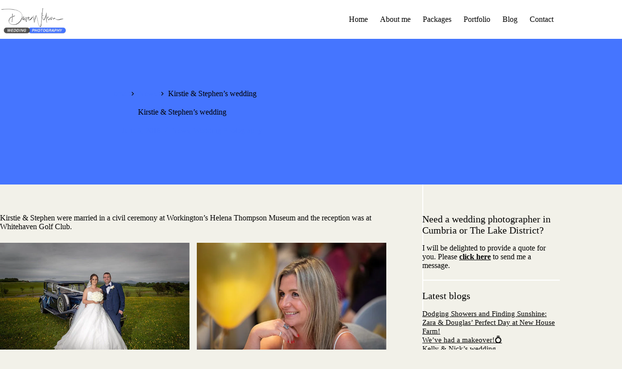

--- FILE ---
content_type: text/html; charset=UTF-8
request_url: https://www.weddingphotographycumbria.com/kirstie-stephens-wedding
body_size: 21893
content:
<!doctype html>
<html dir="ltr" lang="en-GB" prefix="og: https://ogp.me/ns#">
<head>
	
	<meta charset="UTF-8">
	<meta name="viewport" content="width=device-width, initial-scale=1, maximum-scale=5, viewport-fit=cover">
	<link rel="profile" href="https://gmpg.org/xfn/11">

	<title>Kirstie &amp; Stephen’s wedding | Wedding Photography Cumbria and Lake District</title>

		<!-- All in One SEO 4.9.3 - aioseo.com -->
	<meta name="description" content="Kirstie &amp; Stephen were married in a civil ceremony at Workington&#039;s Helena Thompson Museum and the reception was at Whitehaven Golf Club." />
	<meta name="robots" content="max-image-preview:large" />
	<meta name="author" content="Dave Wilson"/>
	<meta name="keywords" content="club,golf,helena,kirstie,museum,stephen,thompson,wedding" />
	<link rel="canonical" href="https://www.weddingphotographycumbria.com/kirstie-stephens-wedding" />
	<meta name="generator" content="All in One SEO (AIOSEO) 4.9.3" />
		<meta property="og:locale" content="en_GB" />
		<meta property="og:site_name" content="Wedding Photography Cumbria and Lake District | Quality and affordable wedding photography in Cumbria" />
		<meta property="og:type" content="article" />
		<meta property="og:title" content="Kirstie &amp; Stephen’s wedding | Wedding Photography Cumbria and Lake District" />
		<meta property="og:description" content="Kirstie &amp; Stephen were married in a civil ceremony at Workington&#039;s Helena Thompson Museum and the reception was at Whitehaven Golf Club." />
		<meta property="og:url" content="https://www.weddingphotographycumbria.com/kirstie-stephens-wedding" />
		<meta property="og:image" content="https://www.weddingphotographycumbria.com/wp-content/uploads/2025/08/Dave-Wilson-Weddings-logo.png" />
		<meta property="og:image:secure_url" content="https://www.weddingphotographycumbria.com/wp-content/uploads/2025/08/Dave-Wilson-Weddings-logo.png" />
		<meta property="article:published_time" content="2018-06-06T19:31:37+00:00" />
		<meta property="article:modified_time" content="2025-08-18T20:34:40+00:00" />
		<meta name="twitter:card" content="summary" />
		<meta name="twitter:title" content="Kirstie &amp; Stephen’s wedding | Wedding Photography Cumbria and Lake District" />
		<meta name="twitter:description" content="Kirstie &amp; Stephen were married in a civil ceremony at Workington&#039;s Helena Thompson Museum and the reception was at Whitehaven Golf Club." />
		<meta name="twitter:image" content="https://www.weddingphotographycumbria.com/wp-content/uploads/2025/08/Dave-Wilson-Weddings-logo.png" />
		<script type="application/ld+json" class="aioseo-schema">
			{"@context":"https:\/\/schema.org","@graph":[{"@type":"Article","@id":"https:\/\/www.weddingphotographycumbria.com\/kirstie-stephens-wedding#article","name":"Kirstie & Stephen\u2019s wedding | Wedding Photography Cumbria and Lake District","headline":"Kirstie &#038; Stephen&#8217;s wedding","author":{"@id":"https:\/\/www.weddingphotographycumbria.com\/author\/horrgakx#author"},"publisher":{"@id":"https:\/\/www.weddingphotographycumbria.com\/#organization"},"image":{"@type":"ImageObject","url":"https:\/\/www.weddingphotographycumbria.com\/wp-content\/uploads\/2019\/12\/KirstieStephen-595.jpg","width":595,"height":397},"datePublished":"2018-06-06T19:31:37+00:00","dateModified":"2025-08-18T20:34:40+00:00","inLanguage":"en-GB","mainEntityOfPage":{"@id":"https:\/\/www.weddingphotographycumbria.com\/kirstie-stephens-wedding#webpage"},"isPartOf":{"@id":"https:\/\/www.weddingphotographycumbria.com\/kirstie-stephens-wedding#webpage"},"articleSection":"News, Wedding Photography, club, golf, helena, kirstie, museum, stephen, thompson, wedding"},{"@type":"BreadcrumbList","@id":"https:\/\/www.weddingphotographycumbria.com\/kirstie-stephens-wedding#breadcrumblist","itemListElement":[{"@type":"ListItem","@id":"https:\/\/www.weddingphotographycumbria.com#listItem","position":1,"name":"Home","item":"https:\/\/www.weddingphotographycumbria.com","nextItem":{"@type":"ListItem","@id":"https:\/\/www.weddingphotographycumbria.com\/category\/wedding-photographer#listItem","name":"Wedding Photography"}},{"@type":"ListItem","@id":"https:\/\/www.weddingphotographycumbria.com\/category\/wedding-photographer#listItem","position":2,"name":"Wedding Photography","item":"https:\/\/www.weddingphotographycumbria.com\/category\/wedding-photographer","nextItem":{"@type":"ListItem","@id":"https:\/\/www.weddingphotographycumbria.com\/kirstie-stephens-wedding#listItem","name":"Kirstie &#038; Stephen&#8217;s wedding"},"previousItem":{"@type":"ListItem","@id":"https:\/\/www.weddingphotographycumbria.com#listItem","name":"Home"}},{"@type":"ListItem","@id":"https:\/\/www.weddingphotographycumbria.com\/kirstie-stephens-wedding#listItem","position":3,"name":"Kirstie &#038; Stephen&#8217;s wedding","previousItem":{"@type":"ListItem","@id":"https:\/\/www.weddingphotographycumbria.com\/category\/wedding-photographer#listItem","name":"Wedding Photography"}}]},{"@type":"Organization","@id":"https:\/\/www.weddingphotographycumbria.com\/#organization","name":"Dave Wilson Weddings, Lake District Wedding Photography","description":"Quality and affordable wedding photography in Cumbria","url":"https:\/\/www.weddingphotographycumbria.com\/","telephone":"+447770520000","logo":{"@type":"ImageObject","url":"https:\/\/www.weddingphotographycumbria.com\/wp-content\/uploads\/2021\/05\/Dave-Wilson-Weddings-logo-v2-grey-overlap.png","@id":"https:\/\/www.weddingphotographycumbria.com\/kirstie-stephens-wedding\/#organizationLogo","width":4818,"height":2062},"image":{"@id":"https:\/\/www.weddingphotographycumbria.com\/kirstie-stephens-wedding\/#organizationLogo"}},{"@type":"Person","@id":"https:\/\/www.weddingphotographycumbria.com\/author\/horrgakx#author","url":"https:\/\/www.weddingphotographycumbria.com\/author\/horrgakx","name":"Dave Wilson","image":{"@type":"ImageObject","@id":"https:\/\/www.weddingphotographycumbria.com\/kirstie-stephens-wedding#authorImage","url":"https:\/\/secure.gravatar.com\/avatar\/50a6d2c8673d384c7206e8f651e118948f85bcbad7ccee9c285e0c8d5ac919d1?s=96&d=mm&r=g","width":96,"height":96,"caption":"Dave Wilson"}},{"@type":"WebPage","@id":"https:\/\/www.weddingphotographycumbria.com\/kirstie-stephens-wedding#webpage","url":"https:\/\/www.weddingphotographycumbria.com\/kirstie-stephens-wedding#webpage","name":"Kirstie & Stephen\u2019s wedding | Wedding Photography Cumbria and Lake District","description":"Kirstie & Stephen were married in a civil ceremony at Workington's Helena Thompson Museum and the reception was at Whitehaven Golf Club.","inLanguage":"en-GB","isPartOf":{"@id":"https:\/\/www.weddingphotographycumbria.com\/#website"},"breadcrumb":{"@id":"https:\/\/www.weddingphotographycumbria.com\/kirstie-stephens-wedding#webpage"},"author":{"@id":"https:\/\/www.weddingphotographycumbria.com\/author\/horrgakx#author"},"creator":{"@id":"https:\/\/www.weddingphotographycumbria.com\/author\/horrgakx#author"},"image":{"@type":"ImageObject","url":"https:\/\/www.weddingphotographycumbria.com\/wp-content\/uploads\/2019\/12\/KirstieStephen-595.jpg","@id":"https:\/\/www.weddingphotographycumbria.com\/kirstie-stephens-wedding\/#mainImage","width":595,"height":397},"primaryImageOfPage":{"@id":"https:\/\/www.weddingphotographycumbria.com\/kirstie-stephens-wedding#mainImage"},"datePublished":"2018-06-06T19:31:37+00:00","dateModified":"2025-08-18T20:34:40+00:00"},{"@type":"WebSite","@id":"https:\/\/www.weddingphotographycumbria.com\/#website","url":"https:\/\/www.weddingphotographycumbria.com\/","name":"Wedding Photography Cumbria and Lake District","description":"Quality and affordable wedding photography in Cumbria","inLanguage":"en-GB","publisher":{"@id":"https:\/\/www.weddingphotographycumbria.com\/#organization"}}]}
		</script>
		<!-- All in One SEO -->


<!-- Google Tag Manager for WordPress by gtm4wp.com -->
<script data-cfasync="false" data-pagespeed-no-defer>
	var gtm4wp_datalayer_name = "dataLayer";
	var dataLayer = dataLayer || [];
</script>
<!-- End Google Tag Manager for WordPress by gtm4wp.com --><link rel='dns-prefetch' href='//challenges.cloudflare.com' />
<link rel="alternate" type="application/rss+xml" title="Wedding Photography Cumbria and Lake District &raquo; Feed" href="https://www.weddingphotographycumbria.com/feed" />
<link rel="alternate" type="application/rss+xml" title="Wedding Photography Cumbria and Lake District &raquo; Comments Feed" href="https://www.weddingphotographycumbria.com/comments/feed" />
<link rel="alternate" title="oEmbed (JSON)" type="application/json+oembed" href="https://www.weddingphotographycumbria.com/wp-json/oembed/1.0/embed?url=https%3A%2F%2Fwww.weddingphotographycumbria.com%2Fkirstie-stephens-wedding" />
<link rel="alternate" title="oEmbed (XML)" type="text/xml+oembed" href="https://www.weddingphotographycumbria.com/wp-json/oembed/1.0/embed?url=https%3A%2F%2Fwww.weddingphotographycumbria.com%2Fkirstie-stephens-wedding&#038;format=xml" />
<link data-optimized="1" rel='stylesheet' id='yabe_webfont-cache-css' href='https://www.weddingphotographycumbria.com/wp-content/litespeed/css/18273a9b505ee91a52353c942059190d.css?ver=ea10e' media='all' />
		<!-- This site uses the Google Analytics by MonsterInsights plugin v9.11.1 - Using Analytics tracking - https://www.monsterinsights.com/ -->
							<script src="//www.googletagmanager.com/gtag/js?id=G-E3P6MYTHT1"  data-cfasync="false" data-wpfc-render="false" async></script>
			<script data-cfasync="false" data-wpfc-render="false">
				var mi_version = '9.11.1';
				var mi_track_user = true;
				var mi_no_track_reason = '';
								var MonsterInsightsDefaultLocations = {"page_location":"https:\/\/www.weddingphotographycumbria.com\/kirstie-stephens-wedding\/"};
								if ( typeof MonsterInsightsPrivacyGuardFilter === 'function' ) {
					var MonsterInsightsLocations = (typeof MonsterInsightsExcludeQuery === 'object') ? MonsterInsightsPrivacyGuardFilter( MonsterInsightsExcludeQuery ) : MonsterInsightsPrivacyGuardFilter( MonsterInsightsDefaultLocations );
				} else {
					var MonsterInsightsLocations = (typeof MonsterInsightsExcludeQuery === 'object') ? MonsterInsightsExcludeQuery : MonsterInsightsDefaultLocations;
				}

								var disableStrs = [
										'ga-disable-G-E3P6MYTHT1',
									];

				/* Function to detect opted out users */
				function __gtagTrackerIsOptedOut() {
					for (var index = 0; index < disableStrs.length; index++) {
						if (document.cookie.indexOf(disableStrs[index] + '=true') > -1) {
							return true;
						}
					}

					return false;
				}

				/* Disable tracking if the opt-out cookie exists. */
				if (__gtagTrackerIsOptedOut()) {
					for (var index = 0; index < disableStrs.length; index++) {
						window[disableStrs[index]] = true;
					}
				}

				/* Opt-out function */
				function __gtagTrackerOptout() {
					for (var index = 0; index < disableStrs.length; index++) {
						document.cookie = disableStrs[index] + '=true; expires=Thu, 31 Dec 2099 23:59:59 UTC; path=/';
						window[disableStrs[index]] = true;
					}
				}

				if ('undefined' === typeof gaOptout) {
					function gaOptout() {
						__gtagTrackerOptout();
					}
				}
								window.dataLayer = window.dataLayer || [];

				window.MonsterInsightsDualTracker = {
					helpers: {},
					trackers: {},
				};
				if (mi_track_user) {
					function __gtagDataLayer() {
						dataLayer.push(arguments);
					}

					function __gtagTracker(type, name, parameters) {
						if (!parameters) {
							parameters = {};
						}

						if (parameters.send_to) {
							__gtagDataLayer.apply(null, arguments);
							return;
						}

						if (type === 'event') {
														parameters.send_to = monsterinsights_frontend.v4_id;
							var hookName = name;
							if (typeof parameters['event_category'] !== 'undefined') {
								hookName = parameters['event_category'] + ':' + name;
							}

							if (typeof MonsterInsightsDualTracker.trackers[hookName] !== 'undefined') {
								MonsterInsightsDualTracker.trackers[hookName](parameters);
							} else {
								__gtagDataLayer('event', name, parameters);
							}
							
						} else {
							__gtagDataLayer.apply(null, arguments);
						}
					}

					__gtagTracker('js', new Date());
					__gtagTracker('set', {
						'developer_id.dZGIzZG': true,
											});
					if ( MonsterInsightsLocations.page_location ) {
						__gtagTracker('set', MonsterInsightsLocations);
					}
										__gtagTracker('config', 'G-E3P6MYTHT1', {"forceSSL":"true","link_attribution":"true"} );
										window.gtag = __gtagTracker;										(function () {
						/* https://developers.google.com/analytics/devguides/collection/analyticsjs/ */
						/* ga and __gaTracker compatibility shim. */
						var noopfn = function () {
							return null;
						};
						var newtracker = function () {
							return new Tracker();
						};
						var Tracker = function () {
							return null;
						};
						var p = Tracker.prototype;
						p.get = noopfn;
						p.set = noopfn;
						p.send = function () {
							var args = Array.prototype.slice.call(arguments);
							args.unshift('send');
							__gaTracker.apply(null, args);
						};
						var __gaTracker = function () {
							var len = arguments.length;
							if (len === 0) {
								return;
							}
							var f = arguments[len - 1];
							if (typeof f !== 'object' || f === null || typeof f.hitCallback !== 'function') {
								if ('send' === arguments[0]) {
									var hitConverted, hitObject = false, action;
									if ('event' === arguments[1]) {
										if ('undefined' !== typeof arguments[3]) {
											hitObject = {
												'eventAction': arguments[3],
												'eventCategory': arguments[2],
												'eventLabel': arguments[4],
												'value': arguments[5] ? arguments[5] : 1,
											}
										}
									}
									if ('pageview' === arguments[1]) {
										if ('undefined' !== typeof arguments[2]) {
											hitObject = {
												'eventAction': 'page_view',
												'page_path': arguments[2],
											}
										}
									}
									if (typeof arguments[2] === 'object') {
										hitObject = arguments[2];
									}
									if (typeof arguments[5] === 'object') {
										Object.assign(hitObject, arguments[5]);
									}
									if ('undefined' !== typeof arguments[1].hitType) {
										hitObject = arguments[1];
										if ('pageview' === hitObject.hitType) {
											hitObject.eventAction = 'page_view';
										}
									}
									if (hitObject) {
										action = 'timing' === arguments[1].hitType ? 'timing_complete' : hitObject.eventAction;
										hitConverted = mapArgs(hitObject);
										__gtagTracker('event', action, hitConverted);
									}
								}
								return;
							}

							function mapArgs(args) {
								var arg, hit = {};
								var gaMap = {
									'eventCategory': 'event_category',
									'eventAction': 'event_action',
									'eventLabel': 'event_label',
									'eventValue': 'event_value',
									'nonInteraction': 'non_interaction',
									'timingCategory': 'event_category',
									'timingVar': 'name',
									'timingValue': 'value',
									'timingLabel': 'event_label',
									'page': 'page_path',
									'location': 'page_location',
									'title': 'page_title',
									'referrer' : 'page_referrer',
								};
								for (arg in args) {
																		if (!(!args.hasOwnProperty(arg) || !gaMap.hasOwnProperty(arg))) {
										hit[gaMap[arg]] = args[arg];
									} else {
										hit[arg] = args[arg];
									}
								}
								return hit;
							}

							try {
								f.hitCallback();
							} catch (ex) {
							}
						};
						__gaTracker.create = newtracker;
						__gaTracker.getByName = newtracker;
						__gaTracker.getAll = function () {
							return [];
						};
						__gaTracker.remove = noopfn;
						__gaTracker.loaded = true;
						window['__gaTracker'] = __gaTracker;
					})();
									} else {
										console.log("");
					(function () {
						function __gtagTracker() {
							return null;
						}

						window['__gtagTracker'] = __gtagTracker;
						window['gtag'] = __gtagTracker;
					})();
									}
			</script>
							<!-- / Google Analytics by MonsterInsights -->
		<style id='wp-img-auto-sizes-contain-inline-css'>
img:is([sizes=auto i],[sizes^="auto," i]){contain-intrinsic-size:3000px 1500px}
/*# sourceURL=wp-img-auto-sizes-contain-inline-css */
</style>

<link data-optimized="1" rel='stylesheet' id='blocksy-dynamic-global-css' href='https://www.weddingphotographycumbria.com/wp-content/litespeed/css/2b9eaff89ee6a31f493ab81e58dfdb58.css?ver=b8edb' media='all' />
<style id='vp-dynamic-styles-11lEfg-inline-css'>
.vp-id-11lEfg .vp-portfolio__items {
  --vp-items__gap: 15px;
}

/*# sourceURL=vp-dynamic-styles-11lEfg-inline-css */
</style>
<link data-optimized="1" rel='stylesheet' id='visual-portfolio-css' href='https://www.weddingphotographycumbria.com/wp-content/litespeed/css/26afd40405b525729be82832d4a4acdb.css?ver=09c54' media='all' />
<link data-optimized="1" rel='stylesheet' id='visual-portfolio-layout-justified-css' href='https://www.weddingphotographycumbria.com/wp-content/litespeed/css/02ed707fcd51b91d1ed6a4a8414da802.css?ver=4f7fd' media='all' />
<link data-optimized="1" rel='stylesheet' id='simplebar-css' href='https://www.weddingphotographycumbria.com/wp-content/litespeed/css/4902062e93531a80005ae62b13a6d438.css?ver=eaed2' media='all' />
<link data-optimized="1" rel='stylesheet' id='visual-portfolio-custom-scrollbar-css' href='https://www.weddingphotographycumbria.com/wp-content/litespeed/css/1ee702540a1b432c7a059fe462d104ec.css?ver=0c4bb' media='all' />
<link data-optimized="1" rel='stylesheet' id='visual-portfolio-lazyload-css' href='https://www.weddingphotographycumbria.com/wp-content/litespeed/css/84f8ec4e1a763121bdc58c53f609057a.css?ver=28bd6' media='all' />
<link data-optimized="1" rel='stylesheet' id='visual-portfolio-errors-default-css' href='https://www.weddingphotographycumbria.com/wp-content/litespeed/css/c6f8f2b4f33533d13fb9fb86bc296789.css?ver=38712' media='all' />
<link data-optimized="1" rel='stylesheet' id='visual-portfolio-items-style-emerge-css' href='https://www.weddingphotographycumbria.com/wp-content/litespeed/css/f1dafaa0e4a966277071b0da76ebb8c9.css?ver=22162' media='all' />
<link data-optimized="1" rel='stylesheet' id='visual-portfolio-notices-default-css' href='https://www.weddingphotographycumbria.com/wp-content/litespeed/css/09b80bb333b024672aa8a38d348e83fd.css?ver=53c66' media='all' />
<link data-optimized="1" rel='stylesheet' id='wp-block-library-css' href='https://www.weddingphotographycumbria.com/wp-content/litespeed/css/cf8f04d23c79008e2edda982ce878207.css?ver=e7ba7' media='all' />
<link data-optimized="1" rel='stylesheet' id='aioseo/css/src/vue/standalone/blocks/table-of-contents/global.scss-css' href='https://www.weddingphotographycumbria.com/wp-content/litespeed/css/695bbeaff5fbc86ee2aec422e6bb387d.css?ver=7842d' media='all' />
<link data-optimized="1" rel='stylesheet' id='cb-carousel-style-css' href='https://www.weddingphotographycumbria.com/wp-content/litespeed/css/702ea16df6738f9654776e8de66c5c74.css?ver=287b7' media='all' />
<style id='cb-carousel-v2-style-inline-css'>
.wp-block-cb-carousel-v2{position:relative}.wp-block-cb-carousel-v2[data-cb-pagination=true] .swiper-horizontal{margin-bottom:calc(var(--wp--custom--carousel-block--pagination-bullet-size, 8px)*4)}.wp-block-cb-carousel-v2 .cb-button-next,.wp-block-cb-carousel-v2 .cb-button-prev{color:var(--wp--custom--carousel-block--navigation-color,#000);height:var(--wp--custom--carousel-block--navigation-size,22px);margin-top:calc(0px - var(--wp--custom--carousel-block--navigation-size, 22px)/2);width:calc(var(--wp--custom--carousel-block--navigation-size, 22px)/44*27)}.wp-block-cb-carousel-v2 .cb-button-next:after,.wp-block-cb-carousel-v2 .cb-button-prev:after{font-size:var(--wp--custom--carousel-block--navigation-size,22px)}.wp-block-cb-carousel-v2 .cb-button-next:hover,.wp-block-cb-carousel-v2 .cb-button-prev:hover{color:var(--wp--custom--carousel-block--navigation-hover-color,var(--wp--custom--carousel-block--navigation-color,#000))}.wp-block-cb-carousel-v2 .cb-button-prev,.wp-block-cb-carousel-v2.cb-rtl .cb-button-next{left:calc(var(--wp--custom--carousel-block--navigation-size, 22px)*-1/44*27 - var(--wp--custom--carousel-block--navigation-sides-offset, 10px));right:auto}.wp-block-cb-carousel-v2 .cb-button-next,.wp-block-cb-carousel-v2.cb-rtl .cb-button-prev{left:auto;right:calc(var(--wp--custom--carousel-block--navigation-size, 22px)*-1/44*27 - var(--wp--custom--carousel-block--navigation-sides-offset, 10px))}.wp-block-cb-carousel-v2.cb-rtl .cb-button-next,.wp-block-cb-carousel-v2.cb-rtl .cb-button-prev{transform:scaleX(-1)}.wp-block-cb-carousel-v2 .cb-pagination.swiper-pagination-horizontal{bottom:var(--wp--custom--carousel-block--pagination-bottom,-20px);display:flex;justify-content:center;top:var(--wp--custom--carousel-block--pagination-top,auto)}.wp-block-cb-carousel-v2 .cb-pagination.swiper-pagination-horizontal.swiper-pagination-bullets .cb-pagination-bullet{margin:0 var(--wp--custom--carousel-block--pagination-bullet-horizontal-gap,4px)}.wp-block-cb-carousel-v2 .cb-pagination .cb-pagination-bullet{background:var(--wp--custom--carousel-block--pagination-bullet-color,var(--wp--custom--carousel-block--pagination-bullet-inactive-color,#000));height:var(--wp--custom--carousel-block--pagination-bullet-size,8px);opacity:var(--wp--custom--carousel-block--pagination-bullet-inactive-opacity,var(--wp--custom--carousel-block--pagination-bullet-opacity,.2));width:var(--wp--custom--carousel-block--pagination-bullet-size,8px)}.wp-block-cb-carousel-v2 .cb-pagination .cb-pagination-bullet.swiper-pagination-bullet-active{background:var(--wp--custom--carousel-block--pagination-bullet-active-color,#000);opacity:var(--wp--custom--carousel-block--pagination-bullet-active-opacity,1)}.wp-block-cb-carousel-v2 .cb-pagination .cb-pagination-bullet:not(.swiper-pagination-bullet-active):hover{background:var(--wp--custom--carousel-block--pagination-bullet-hover-color,var(--wp--custom--carousel-block--pagination-bullet-inactive-hover-color,var(--wp--custom--carousel-block--pagination-bullet-active-color,#000)));opacity:var(--wp--custom--carousel-block--pagination-bullet-inactive-hover-opacity,var(--wp--custom--carousel-block--pagination-bullet-inactive-opacity,.2))}.wp-block-cb-carousel-v2.alignfull .cb-button-next,.wp-block-cb-carousel-v2.alignfull .cb-button-prev{color:var(--wp--custom--carousel-block--navigation-alignfull-color,#000)}.wp-block-cb-carousel-v2.alignfull .cb-button-prev,.wp-block-cb-carousel-v2.alignfull.cb-rtl .cb-button-next{left:var(--wp--custom--carousel-block--navigation-sides-offset,10px);right:auto}.wp-block-cb-carousel-v2.alignfull .cb-button-next,.wp-block-cb-carousel-v2.alignfull.cb-rtl .cb-button-prev{left:auto;right:var(--wp--custom--carousel-block--navigation-sides-offset,10px)}.wp-block-cb-carousel-v2 .wp-block-image{margin-bottom:var(--wp--custom--carousel-block--image-margin-bottom,0);margin-top:var(--wp--custom--carousel-block--image-margin-top,0)}.wp-block-cb-carousel-v2 .wp-block-cover{margin-bottom:var(--wp--custom--carousel-block--cover-margin-bottom,0);margin-top:var(--wp--custom--carousel-block--cover-margin-top,0)}.wp-block-cb-carousel-v2 .wp-block-cover.aligncenter,.wp-block-cb-carousel-v2 .wp-block-image.aligncenter{margin-left:auto!important;margin-right:auto!important}

/*# sourceURL=https://www.weddingphotographycumbria.com/wp-content/plugins/carousel-block/build/carousel/style-index.css */
</style>
<link data-optimized="1" rel='stylesheet' id='visual-portfolio-block-filter-by-category-css' href='https://www.weddingphotographycumbria.com/wp-content/litespeed/css/836d24f148e3cfa22531e79555ca658f.css?ver=65eb7' media='all' />
<link data-optimized="1" rel='stylesheet' id='visual-portfolio-block-pagination-css' href='https://www.weddingphotographycumbria.com/wp-content/litespeed/css/c19340e035e569e2fa02d7241cd6a349.css?ver=2e0f2' media='all' />
<link data-optimized="1" rel='stylesheet' id='visual-portfolio-block-sort-css' href='https://www.weddingphotographycumbria.com/wp-content/litespeed/css/80d27ea0d1277e40dc7a8a97a11ec921.css?ver=ef93f' media='all' />
<style id='global-styles-inline-css'>
:root{--wp--preset--aspect-ratio--square: 1;--wp--preset--aspect-ratio--4-3: 4/3;--wp--preset--aspect-ratio--3-4: 3/4;--wp--preset--aspect-ratio--3-2: 3/2;--wp--preset--aspect-ratio--2-3: 2/3;--wp--preset--aspect-ratio--16-9: 16/9;--wp--preset--aspect-ratio--9-16: 9/16;--wp--preset--color--black: #000000;--wp--preset--color--cyan-bluish-gray: #abb8c3;--wp--preset--color--white: #ffffff;--wp--preset--color--pale-pink: #f78da7;--wp--preset--color--vivid-red: #cf2e2e;--wp--preset--color--luminous-vivid-orange: #ff6900;--wp--preset--color--luminous-vivid-amber: #fcb900;--wp--preset--color--light-green-cyan: #7bdcb5;--wp--preset--color--vivid-green-cyan: #00d084;--wp--preset--color--pale-cyan-blue: #8ed1fc;--wp--preset--color--vivid-cyan-blue: #0693e3;--wp--preset--color--vivid-purple: #9b51e0;--wp--preset--color--palette-color-1: var(--theme-palette-color-1, #F2F1E9);--wp--preset--color--palette-color-2: var(--theme-palette-color-2, #fffdd0);--wp--preset--color--palette-color-3: var(--theme-palette-color-3, #000);--wp--preset--color--palette-color-4: var(--theme-palette-color-4, #444);--wp--preset--color--palette-color-5: var(--theme-palette-color-5, #4f4f4f);--wp--preset--color--palette-color-6: var(--theme-palette-color-6, #4575ff);--wp--preset--color--palette-color-7: var(--theme-palette-color-7, #FAFBFC);--wp--preset--color--palette-color-8: var(--theme-palette-color-8, #ffffff);--wp--preset--gradient--vivid-cyan-blue-to-vivid-purple: linear-gradient(135deg,rgb(6,147,227) 0%,rgb(155,81,224) 100%);--wp--preset--gradient--light-green-cyan-to-vivid-green-cyan: linear-gradient(135deg,rgb(122,220,180) 0%,rgb(0,208,130) 100%);--wp--preset--gradient--luminous-vivid-amber-to-luminous-vivid-orange: linear-gradient(135deg,rgb(252,185,0) 0%,rgb(255,105,0) 100%);--wp--preset--gradient--luminous-vivid-orange-to-vivid-red: linear-gradient(135deg,rgb(255,105,0) 0%,rgb(207,46,46) 100%);--wp--preset--gradient--very-light-gray-to-cyan-bluish-gray: linear-gradient(135deg,rgb(238,238,238) 0%,rgb(169,184,195) 100%);--wp--preset--gradient--cool-to-warm-spectrum: linear-gradient(135deg,rgb(74,234,220) 0%,rgb(151,120,209) 20%,rgb(207,42,186) 40%,rgb(238,44,130) 60%,rgb(251,105,98) 80%,rgb(254,248,76) 100%);--wp--preset--gradient--blush-light-purple: linear-gradient(135deg,rgb(255,206,236) 0%,rgb(152,150,240) 100%);--wp--preset--gradient--blush-bordeaux: linear-gradient(135deg,rgb(254,205,165) 0%,rgb(254,45,45) 50%,rgb(107,0,62) 100%);--wp--preset--gradient--luminous-dusk: linear-gradient(135deg,rgb(255,203,112) 0%,rgb(199,81,192) 50%,rgb(65,88,208) 100%);--wp--preset--gradient--pale-ocean: linear-gradient(135deg,rgb(255,245,203) 0%,rgb(182,227,212) 50%,rgb(51,167,181) 100%);--wp--preset--gradient--electric-grass: linear-gradient(135deg,rgb(202,248,128) 0%,rgb(113,206,126) 100%);--wp--preset--gradient--midnight: linear-gradient(135deg,rgb(2,3,129) 0%,rgb(40,116,252) 100%);--wp--preset--gradient--juicy-peach: linear-gradient(to right, #ffecd2 0%, #fcb69f 100%);--wp--preset--gradient--young-passion: linear-gradient(to right, #ff8177 0%, #ff867a 0%, #ff8c7f 21%, #f99185 52%, #cf556c 78%, #b12a5b 100%);--wp--preset--gradient--true-sunset: linear-gradient(to right, #fa709a 0%, #fee140 100%);--wp--preset--gradient--morpheus-den: linear-gradient(to top, #30cfd0 0%, #330867 100%);--wp--preset--gradient--plum-plate: linear-gradient(135deg, #667eea 0%, #764ba2 100%);--wp--preset--gradient--aqua-splash: linear-gradient(15deg, #13547a 0%, #80d0c7 100%);--wp--preset--gradient--love-kiss: linear-gradient(to top, #ff0844 0%, #ffb199 100%);--wp--preset--gradient--new-retrowave: linear-gradient(to top, #3b41c5 0%, #a981bb 49%, #ffc8a9 100%);--wp--preset--gradient--plum-bath: linear-gradient(to top, #cc208e 0%, #6713d2 100%);--wp--preset--gradient--high-flight: linear-gradient(to right, #0acffe 0%, #495aff 100%);--wp--preset--gradient--teen-party: linear-gradient(-225deg, #FF057C 0%, #8D0B93 50%, #321575 100%);--wp--preset--gradient--fabled-sunset: linear-gradient(-225deg, #231557 0%, #44107A 29%, #FF1361 67%, #FFF800 100%);--wp--preset--gradient--arielle-smile: radial-gradient(circle 248px at center, #16d9e3 0%, #30c7ec 47%, #46aef7 100%);--wp--preset--gradient--itmeo-branding: linear-gradient(180deg, #2af598 0%, #009efd 100%);--wp--preset--gradient--deep-blue: linear-gradient(to right, #6a11cb 0%, #2575fc 100%);--wp--preset--gradient--strong-bliss: linear-gradient(to right, #f78ca0 0%, #f9748f 19%, #fd868c 60%, #fe9a8b 100%);--wp--preset--gradient--sweet-period: linear-gradient(to top, #3f51b1 0%, #5a55ae 13%, #7b5fac 25%, #8f6aae 38%, #a86aa4 50%, #cc6b8e 62%, #f18271 75%, #f3a469 87%, #f7c978 100%);--wp--preset--gradient--purple-division: linear-gradient(to top, #7028e4 0%, #e5b2ca 100%);--wp--preset--gradient--cold-evening: linear-gradient(to top, #0c3483 0%, #a2b6df 100%, #6b8cce 100%, #a2b6df 100%);--wp--preset--gradient--mountain-rock: linear-gradient(to right, #868f96 0%, #596164 100%);--wp--preset--gradient--desert-hump: linear-gradient(to top, #c79081 0%, #dfa579 100%);--wp--preset--gradient--ethernal-constance: linear-gradient(to top, #09203f 0%, #537895 100%);--wp--preset--gradient--happy-memories: linear-gradient(-60deg, #ff5858 0%, #f09819 100%);--wp--preset--gradient--grown-early: linear-gradient(to top, #0ba360 0%, #3cba92 100%);--wp--preset--gradient--morning-salad: linear-gradient(-225deg, #B7F8DB 0%, #50A7C2 100%);--wp--preset--gradient--night-call: linear-gradient(-225deg, #AC32E4 0%, #7918F2 48%, #4801FF 100%);--wp--preset--gradient--mind-crawl: linear-gradient(-225deg, #473B7B 0%, #3584A7 51%, #30D2BE 100%);--wp--preset--gradient--angel-care: linear-gradient(-225deg, #FFE29F 0%, #FFA99F 48%, #FF719A 100%);--wp--preset--gradient--juicy-cake: linear-gradient(to top, #e14fad 0%, #f9d423 100%);--wp--preset--gradient--rich-metal: linear-gradient(to right, #d7d2cc 0%, #304352 100%);--wp--preset--gradient--mole-hall: linear-gradient(-20deg, #616161 0%, #9bc5c3 100%);--wp--preset--gradient--cloudy-knoxville: linear-gradient(120deg, #fdfbfb 0%, #ebedee 100%);--wp--preset--gradient--soft-grass: linear-gradient(to top, #c1dfc4 0%, #deecdd 100%);--wp--preset--gradient--saint-petersburg: linear-gradient(135deg, #f5f7fa 0%, #c3cfe2 100%);--wp--preset--gradient--everlasting-sky: linear-gradient(135deg, #fdfcfb 0%, #e2d1c3 100%);--wp--preset--gradient--kind-steel: linear-gradient(-20deg, #e9defa 0%, #fbfcdb 100%);--wp--preset--gradient--over-sun: linear-gradient(60deg, #abecd6 0%, #fbed96 100%);--wp--preset--gradient--premium-white: linear-gradient(to top, #d5d4d0 0%, #d5d4d0 1%, #eeeeec 31%, #efeeec 75%, #e9e9e7 100%);--wp--preset--gradient--clean-mirror: linear-gradient(45deg, #93a5cf 0%, #e4efe9 100%);--wp--preset--gradient--wild-apple: linear-gradient(to top, #d299c2 0%, #fef9d7 100%);--wp--preset--gradient--snow-again: linear-gradient(to top, #e6e9f0 0%, #eef1f5 100%);--wp--preset--gradient--confident-cloud: linear-gradient(to top, #dad4ec 0%, #dad4ec 1%, #f3e7e9 100%);--wp--preset--gradient--glass-water: linear-gradient(to top, #dfe9f3 0%, white 100%);--wp--preset--gradient--perfect-white: linear-gradient(-225deg, #E3FDF5 0%, #FFE6FA 100%);--wp--preset--font-size--small: 13px;--wp--preset--font-size--medium: 20px;--wp--preset--font-size--large: clamp(22px, 1.375rem + ((1vw - 3.2px) * 0.625), 30px);--wp--preset--font-size--x-large: clamp(30px, 1.875rem + ((1vw - 3.2px) * 1.563), 50px);--wp--preset--font-size--xx-large: clamp(45px, 2.813rem + ((1vw - 3.2px) * 2.734), 80px);--wp--preset--font-family--arima: var(--ywf--family-arima);--wp--preset--font-family--eb-garamond: var(--ywf--family-eb-garamond);--wp--preset--spacing--20: 0.44rem;--wp--preset--spacing--30: 0.67rem;--wp--preset--spacing--40: 1rem;--wp--preset--spacing--50: 1.5rem;--wp--preset--spacing--60: 2.25rem;--wp--preset--spacing--70: 3.38rem;--wp--preset--spacing--80: 5.06rem;--wp--preset--shadow--natural: 6px 6px 9px rgba(0, 0, 0, 0.2);--wp--preset--shadow--deep: 12px 12px 50px rgba(0, 0, 0, 0.4);--wp--preset--shadow--sharp: 6px 6px 0px rgba(0, 0, 0, 0.2);--wp--preset--shadow--outlined: 6px 6px 0px -3px rgb(255, 255, 255), 6px 6px rgb(0, 0, 0);--wp--preset--shadow--crisp: 6px 6px 0px rgb(0, 0, 0);}:root { --wp--style--global--content-size: var(--theme-block-max-width);--wp--style--global--wide-size: var(--theme-block-wide-max-width); }:where(body) { margin: 0; }.wp-site-blocks > .alignleft { float: left; margin-right: 2em; }.wp-site-blocks > .alignright { float: right; margin-left: 2em; }.wp-site-blocks > .aligncenter { justify-content: center; margin-left: auto; margin-right: auto; }:where(.wp-site-blocks) > * { margin-block-start: var(--theme-content-spacing); margin-block-end: 0; }:where(.wp-site-blocks) > :first-child { margin-block-start: 0; }:where(.wp-site-blocks) > :last-child { margin-block-end: 0; }:root { --wp--style--block-gap: var(--theme-content-spacing); }:root :where(.is-layout-flow) > :first-child{margin-block-start: 0;}:root :where(.is-layout-flow) > :last-child{margin-block-end: 0;}:root :where(.is-layout-flow) > *{margin-block-start: var(--theme-content-spacing);margin-block-end: 0;}:root :where(.is-layout-constrained) > :first-child{margin-block-start: 0;}:root :where(.is-layout-constrained) > :last-child{margin-block-end: 0;}:root :where(.is-layout-constrained) > *{margin-block-start: var(--theme-content-spacing);margin-block-end: 0;}:root :where(.is-layout-flex){gap: var(--theme-content-spacing);}:root :where(.is-layout-grid){gap: var(--theme-content-spacing);}.is-layout-flow > .alignleft{float: left;margin-inline-start: 0;margin-inline-end: 2em;}.is-layout-flow > .alignright{float: right;margin-inline-start: 2em;margin-inline-end: 0;}.is-layout-flow > .aligncenter{margin-left: auto !important;margin-right: auto !important;}.is-layout-constrained > .alignleft{float: left;margin-inline-start: 0;margin-inline-end: 2em;}.is-layout-constrained > .alignright{float: right;margin-inline-start: 2em;margin-inline-end: 0;}.is-layout-constrained > .aligncenter{margin-left: auto !important;margin-right: auto !important;}.is-layout-constrained > :where(:not(.alignleft):not(.alignright):not(.alignfull)){max-width: var(--wp--style--global--content-size);margin-left: auto !important;margin-right: auto !important;}.is-layout-constrained > .alignwide{max-width: var(--wp--style--global--wide-size);}body .is-layout-flex{display: flex;}.is-layout-flex{flex-wrap: wrap;align-items: center;}.is-layout-flex > :is(*, div){margin: 0;}body .is-layout-grid{display: grid;}.is-layout-grid > :is(*, div){margin: 0;}body{padding-top: 0px;padding-right: 0px;padding-bottom: 0px;padding-left: 0px;}:root :where(.wp-element-button, .wp-block-button__link){font-style: inherit;font-weight: inherit;letter-spacing: inherit;text-transform: inherit;}.has-black-color{color: var(--wp--preset--color--black) !important;}.has-cyan-bluish-gray-color{color: var(--wp--preset--color--cyan-bluish-gray) !important;}.has-white-color{color: var(--wp--preset--color--white) !important;}.has-pale-pink-color{color: var(--wp--preset--color--pale-pink) !important;}.has-vivid-red-color{color: var(--wp--preset--color--vivid-red) !important;}.has-luminous-vivid-orange-color{color: var(--wp--preset--color--luminous-vivid-orange) !important;}.has-luminous-vivid-amber-color{color: var(--wp--preset--color--luminous-vivid-amber) !important;}.has-light-green-cyan-color{color: var(--wp--preset--color--light-green-cyan) !important;}.has-vivid-green-cyan-color{color: var(--wp--preset--color--vivid-green-cyan) !important;}.has-pale-cyan-blue-color{color: var(--wp--preset--color--pale-cyan-blue) !important;}.has-vivid-cyan-blue-color{color: var(--wp--preset--color--vivid-cyan-blue) !important;}.has-vivid-purple-color{color: var(--wp--preset--color--vivid-purple) !important;}.has-palette-color-1-color{color: var(--wp--preset--color--palette-color-1) !important;}.has-palette-color-2-color{color: var(--wp--preset--color--palette-color-2) !important;}.has-palette-color-3-color{color: var(--wp--preset--color--palette-color-3) !important;}.has-palette-color-4-color{color: var(--wp--preset--color--palette-color-4) !important;}.has-palette-color-5-color{color: var(--wp--preset--color--palette-color-5) !important;}.has-palette-color-6-color{color: var(--wp--preset--color--palette-color-6) !important;}.has-palette-color-7-color{color: var(--wp--preset--color--palette-color-7) !important;}.has-palette-color-8-color{color: var(--wp--preset--color--palette-color-8) !important;}.has-black-background-color{background-color: var(--wp--preset--color--black) !important;}.has-cyan-bluish-gray-background-color{background-color: var(--wp--preset--color--cyan-bluish-gray) !important;}.has-white-background-color{background-color: var(--wp--preset--color--white) !important;}.has-pale-pink-background-color{background-color: var(--wp--preset--color--pale-pink) !important;}.has-vivid-red-background-color{background-color: var(--wp--preset--color--vivid-red) !important;}.has-luminous-vivid-orange-background-color{background-color: var(--wp--preset--color--luminous-vivid-orange) !important;}.has-luminous-vivid-amber-background-color{background-color: var(--wp--preset--color--luminous-vivid-amber) !important;}.has-light-green-cyan-background-color{background-color: var(--wp--preset--color--light-green-cyan) !important;}.has-vivid-green-cyan-background-color{background-color: var(--wp--preset--color--vivid-green-cyan) !important;}.has-pale-cyan-blue-background-color{background-color: var(--wp--preset--color--pale-cyan-blue) !important;}.has-vivid-cyan-blue-background-color{background-color: var(--wp--preset--color--vivid-cyan-blue) !important;}.has-vivid-purple-background-color{background-color: var(--wp--preset--color--vivid-purple) !important;}.has-palette-color-1-background-color{background-color: var(--wp--preset--color--palette-color-1) !important;}.has-palette-color-2-background-color{background-color: var(--wp--preset--color--palette-color-2) !important;}.has-palette-color-3-background-color{background-color: var(--wp--preset--color--palette-color-3) !important;}.has-palette-color-4-background-color{background-color: var(--wp--preset--color--palette-color-4) !important;}.has-palette-color-5-background-color{background-color: var(--wp--preset--color--palette-color-5) !important;}.has-palette-color-6-background-color{background-color: var(--wp--preset--color--palette-color-6) !important;}.has-palette-color-7-background-color{background-color: var(--wp--preset--color--palette-color-7) !important;}.has-palette-color-8-background-color{background-color: var(--wp--preset--color--palette-color-8) !important;}.has-black-border-color{border-color: var(--wp--preset--color--black) !important;}.has-cyan-bluish-gray-border-color{border-color: var(--wp--preset--color--cyan-bluish-gray) !important;}.has-white-border-color{border-color: var(--wp--preset--color--white) !important;}.has-pale-pink-border-color{border-color: var(--wp--preset--color--pale-pink) !important;}.has-vivid-red-border-color{border-color: var(--wp--preset--color--vivid-red) !important;}.has-luminous-vivid-orange-border-color{border-color: var(--wp--preset--color--luminous-vivid-orange) !important;}.has-luminous-vivid-amber-border-color{border-color: var(--wp--preset--color--luminous-vivid-amber) !important;}.has-light-green-cyan-border-color{border-color: var(--wp--preset--color--light-green-cyan) !important;}.has-vivid-green-cyan-border-color{border-color: var(--wp--preset--color--vivid-green-cyan) !important;}.has-pale-cyan-blue-border-color{border-color: var(--wp--preset--color--pale-cyan-blue) !important;}.has-vivid-cyan-blue-border-color{border-color: var(--wp--preset--color--vivid-cyan-blue) !important;}.has-vivid-purple-border-color{border-color: var(--wp--preset--color--vivid-purple) !important;}.has-palette-color-1-border-color{border-color: var(--wp--preset--color--palette-color-1) !important;}.has-palette-color-2-border-color{border-color: var(--wp--preset--color--palette-color-2) !important;}.has-palette-color-3-border-color{border-color: var(--wp--preset--color--palette-color-3) !important;}.has-palette-color-4-border-color{border-color: var(--wp--preset--color--palette-color-4) !important;}.has-palette-color-5-border-color{border-color: var(--wp--preset--color--palette-color-5) !important;}.has-palette-color-6-border-color{border-color: var(--wp--preset--color--palette-color-6) !important;}.has-palette-color-7-border-color{border-color: var(--wp--preset--color--palette-color-7) !important;}.has-palette-color-8-border-color{border-color: var(--wp--preset--color--palette-color-8) !important;}.has-vivid-cyan-blue-to-vivid-purple-gradient-background{background: var(--wp--preset--gradient--vivid-cyan-blue-to-vivid-purple) !important;}.has-light-green-cyan-to-vivid-green-cyan-gradient-background{background: var(--wp--preset--gradient--light-green-cyan-to-vivid-green-cyan) !important;}.has-luminous-vivid-amber-to-luminous-vivid-orange-gradient-background{background: var(--wp--preset--gradient--luminous-vivid-amber-to-luminous-vivid-orange) !important;}.has-luminous-vivid-orange-to-vivid-red-gradient-background{background: var(--wp--preset--gradient--luminous-vivid-orange-to-vivid-red) !important;}.has-very-light-gray-to-cyan-bluish-gray-gradient-background{background: var(--wp--preset--gradient--very-light-gray-to-cyan-bluish-gray) !important;}.has-cool-to-warm-spectrum-gradient-background{background: var(--wp--preset--gradient--cool-to-warm-spectrum) !important;}.has-blush-light-purple-gradient-background{background: var(--wp--preset--gradient--blush-light-purple) !important;}.has-blush-bordeaux-gradient-background{background: var(--wp--preset--gradient--blush-bordeaux) !important;}.has-luminous-dusk-gradient-background{background: var(--wp--preset--gradient--luminous-dusk) !important;}.has-pale-ocean-gradient-background{background: var(--wp--preset--gradient--pale-ocean) !important;}.has-electric-grass-gradient-background{background: var(--wp--preset--gradient--electric-grass) !important;}.has-midnight-gradient-background{background: var(--wp--preset--gradient--midnight) !important;}.has-juicy-peach-gradient-background{background: var(--wp--preset--gradient--juicy-peach) !important;}.has-young-passion-gradient-background{background: var(--wp--preset--gradient--young-passion) !important;}.has-true-sunset-gradient-background{background: var(--wp--preset--gradient--true-sunset) !important;}.has-morpheus-den-gradient-background{background: var(--wp--preset--gradient--morpheus-den) !important;}.has-plum-plate-gradient-background{background: var(--wp--preset--gradient--plum-plate) !important;}.has-aqua-splash-gradient-background{background: var(--wp--preset--gradient--aqua-splash) !important;}.has-love-kiss-gradient-background{background: var(--wp--preset--gradient--love-kiss) !important;}.has-new-retrowave-gradient-background{background: var(--wp--preset--gradient--new-retrowave) !important;}.has-plum-bath-gradient-background{background: var(--wp--preset--gradient--plum-bath) !important;}.has-high-flight-gradient-background{background: var(--wp--preset--gradient--high-flight) !important;}.has-teen-party-gradient-background{background: var(--wp--preset--gradient--teen-party) !important;}.has-fabled-sunset-gradient-background{background: var(--wp--preset--gradient--fabled-sunset) !important;}.has-arielle-smile-gradient-background{background: var(--wp--preset--gradient--arielle-smile) !important;}.has-itmeo-branding-gradient-background{background: var(--wp--preset--gradient--itmeo-branding) !important;}.has-deep-blue-gradient-background{background: var(--wp--preset--gradient--deep-blue) !important;}.has-strong-bliss-gradient-background{background: var(--wp--preset--gradient--strong-bliss) !important;}.has-sweet-period-gradient-background{background: var(--wp--preset--gradient--sweet-period) !important;}.has-purple-division-gradient-background{background: var(--wp--preset--gradient--purple-division) !important;}.has-cold-evening-gradient-background{background: var(--wp--preset--gradient--cold-evening) !important;}.has-mountain-rock-gradient-background{background: var(--wp--preset--gradient--mountain-rock) !important;}.has-desert-hump-gradient-background{background: var(--wp--preset--gradient--desert-hump) !important;}.has-ethernal-constance-gradient-background{background: var(--wp--preset--gradient--ethernal-constance) !important;}.has-happy-memories-gradient-background{background: var(--wp--preset--gradient--happy-memories) !important;}.has-grown-early-gradient-background{background: var(--wp--preset--gradient--grown-early) !important;}.has-morning-salad-gradient-background{background: var(--wp--preset--gradient--morning-salad) !important;}.has-night-call-gradient-background{background: var(--wp--preset--gradient--night-call) !important;}.has-mind-crawl-gradient-background{background: var(--wp--preset--gradient--mind-crawl) !important;}.has-angel-care-gradient-background{background: var(--wp--preset--gradient--angel-care) !important;}.has-juicy-cake-gradient-background{background: var(--wp--preset--gradient--juicy-cake) !important;}.has-rich-metal-gradient-background{background: var(--wp--preset--gradient--rich-metal) !important;}.has-mole-hall-gradient-background{background: var(--wp--preset--gradient--mole-hall) !important;}.has-cloudy-knoxville-gradient-background{background: var(--wp--preset--gradient--cloudy-knoxville) !important;}.has-soft-grass-gradient-background{background: var(--wp--preset--gradient--soft-grass) !important;}.has-saint-petersburg-gradient-background{background: var(--wp--preset--gradient--saint-petersburg) !important;}.has-everlasting-sky-gradient-background{background: var(--wp--preset--gradient--everlasting-sky) !important;}.has-kind-steel-gradient-background{background: var(--wp--preset--gradient--kind-steel) !important;}.has-over-sun-gradient-background{background: var(--wp--preset--gradient--over-sun) !important;}.has-premium-white-gradient-background{background: var(--wp--preset--gradient--premium-white) !important;}.has-clean-mirror-gradient-background{background: var(--wp--preset--gradient--clean-mirror) !important;}.has-wild-apple-gradient-background{background: var(--wp--preset--gradient--wild-apple) !important;}.has-snow-again-gradient-background{background: var(--wp--preset--gradient--snow-again) !important;}.has-confident-cloud-gradient-background{background: var(--wp--preset--gradient--confident-cloud) !important;}.has-glass-water-gradient-background{background: var(--wp--preset--gradient--glass-water) !important;}.has-perfect-white-gradient-background{background: var(--wp--preset--gradient--perfect-white) !important;}.has-small-font-size{font-size: var(--wp--preset--font-size--small) !important;}.has-medium-font-size{font-size: var(--wp--preset--font-size--medium) !important;}.has-large-font-size{font-size: var(--wp--preset--font-size--large) !important;}.has-x-large-font-size{font-size: var(--wp--preset--font-size--x-large) !important;}.has-xx-large-font-size{font-size: var(--wp--preset--font-size--xx-large) !important;}.has-arima-font-family{font-family: var(--wp--preset--font-family--arima) !important;}.has-eb-garamond-font-family{font-family: var(--wp--preset--font-family--eb-garamond) !important;}
:root :where(.wp-block-pullquote){font-size: clamp(0.984em, 0.984rem + ((1vw - 0.2em) * 0.645), 1.5em);line-height: 1.6;}
/*# sourceURL=global-styles-inline-css */
</style>
<link data-optimized="1" rel='stylesheet' id='contact-form-7-css' href='https://www.weddingphotographycumbria.com/wp-content/litespeed/css/71363dfe3ad5ab467fef71d7169f7197.css?ver=8d2a0' media='all' />
<link data-optimized="1" rel='stylesheet' id='wpcf7-redirect-script-frontend-css' href='https://www.weddingphotographycumbria.com/wp-content/litespeed/css/fb5f2b602b8299b0b9ec6e5613d05802.css?ver=dcae8' media='all' />
<link data-optimized="1" rel='stylesheet' id='blocksy-child-style-css' href='https://www.weddingphotographycumbria.com/wp-content/litespeed/css/a9dd0ac459eb31c6b476640dc893c7d5.css?ver=908c4' media='all' />
<link data-optimized="1" rel='stylesheet' id='ct-main-styles-css' href='https://www.weddingphotographycumbria.com/wp-content/litespeed/css/4782bfe57684e94d7471e6f68549f571.css?ver=0e60c' media='all' />
<link data-optimized="1" rel='stylesheet' id='ct-page-title-styles-css' href='https://www.weddingphotographycumbria.com/wp-content/litespeed/css/f92c82ed13a09da246918811fa883326.css?ver=f429c' media='all' />
<link data-optimized="1" rel='stylesheet' id='ct-sidebar-styles-css' href='https://www.weddingphotographycumbria.com/wp-content/litespeed/css/202a0ae57919ae7328a98f1c4574514f.css?ver=d33ef' media='all' />
<link data-optimized="1" rel='stylesheet' id='ct-posts-nav-styles-css' href='https://www.weddingphotographycumbria.com/wp-content/litespeed/css/aca4d232f9801495380bd03054db8c66.css?ver=b4cea' media='all' />
<link data-optimized="1" rel='stylesheet' id='ct-cf-7-styles-css' href='https://www.weddingphotographycumbria.com/wp-content/litespeed/css/31baa7aef666ef49ab4892a847c4d18f.css?ver=14bec' media='all' />
<link data-optimized="1" rel='stylesheet' id='ct-share-box-styles-css' href='https://www.weddingphotographycumbria.com/wp-content/litespeed/css/4545d34c07af9445a79ec293aa80d57f.css?ver=03b61' media='all' />
<style id='generateblocks-inline-css'>
:root{--gb-container-width:1290px;}.gb-container .wp-block-image img{vertical-align:middle;}.gb-grid-wrapper .wp-block-image{margin-bottom:0;}.gb-highlight{background:none;}.gb-shape{line-height:0;}.gb-element-91cc206d{display:flex;flex-direction:column;row-gap:12px}@media (max-width:767px){.gb-element-91cc206d{align-items:center;justify-content:center}}.gb-element-3ca79ef1{align-items:center;column-gap:12px;display:flex}.gb-element-c2bf3b35{align-items:center;column-gap:12px;display:flex}.gb-text-96a96b78{font-size:1.25rem}.gb-text-a6cd5008 a{text-decoration:underline}.gb-text-d8325854{font-size:1.25rem}.gb-text-459e4a22{font-size:1.25rem}.gb-text-20d54ae1{font-size:1.125rem;margin:0px}.gb-text-febf49c1{font-size:1.125rem;margin:0px}.gb-text-d313d5b1{font-family:Arima;margin-bottom:8px}.gb-text-6ea534bd{font-family:Arima;margin-bottom:8px}.gb-text-a5a462e0{font-family:Arima;margin-bottom:8px}.gb-media-8eefdfc1{height:auto;margin-bottom:8px;margin-top:-8px;max-width:100%;object-fit:cover;width:200px}@media (max-width:767px){.gb-media-8eefdfc1{margin-top:0px}}.gb-media-38cf0ccc{height:2rem;max-width:100%;object-fit:cover;width:2rem}.gb-media-c97641bd{height:2rem;max-width:100%;object-fit:cover;width:2rem}
/*# sourceURL=generateblocks-inline-css */
</style>
<script src="https://www.weddingphotographycumbria.com/wp-content/plugins/google-analytics-for-wordpress/assets/js/frontend-gtag.min.js?ver=9.11.1" id="monsterinsights-frontend-script-js" data-wp-strategy="async" defer data-deferred="1"></script>
<script data-cfasync="false" data-wpfc-render="false" id='monsterinsights-frontend-script-js-extra'>var monsterinsights_frontend = {"js_events_tracking":"true","download_extensions":"doc,pdf,ppt,zip,xls,docx,pptx,xlsx","inbound_paths":"[{\"path\":\"\\\/go\\\/\",\"label\":\"affiliate\"},{\"path\":\"\\\/recommend\\\/\",\"label\":\"affiliate\"}]","home_url":"https:\/\/www.weddingphotographycumbria.com","hash_tracking":"false","v4_id":"G-E3P6MYTHT1"};</script>
<script src="https://www.weddingphotographycumbria.com/wp-includes/js/jquery/jquery.min.js?ver=3.7.1" id="jquery-core-js"></script>
<script data-optimized="1" src="https://www.weddingphotographycumbria.com/wp-content/litespeed/js/2d44682c3aacdc437ff5d074ecd69b63.js?ver=67247" id="jquery-migrate-js" defer data-deferred="1"></script>
<link rel="https://api.w.org/" href="https://www.weddingphotographycumbria.com/wp-json/" /><link rel="alternate" title="JSON" type="application/json" href="https://www.weddingphotographycumbria.com/wp-json/wp/v2/posts/1096" /><link rel="EditURI" type="application/rsd+xml" title="RSD" href="https://www.weddingphotographycumbria.com/xmlrpc.php?rsd" />

<link rel='shortlink' href='https://www.weddingphotographycumbria.com/?p=1096' />
<script type='text/javascript' src="[data-uri]" defer></script>
		<noscript>
			<style type="text/css">
				.vp-portfolio__preloader-wrap{display:none}.vp-portfolio__filter-wrap,.vp-portfolio__items-wrap,.vp-portfolio__pagination-wrap,.vp-portfolio__sort-wrap{opacity:1;visibility:visible}.vp-portfolio__item .vp-portfolio__item-img noscript+img,.vp-portfolio__thumbnails-wrap{display:none}
			</style>
		</noscript>
		
<!-- Google Tag Manager for WordPress by gtm4wp.com -->
<!-- GTM Container placement set to footer -->
<script data-cfasync="false" data-pagespeed-no-defer>
	var dataLayer_content = {"pagePostType":"post","pagePostType2":"single-post","pageCategory":["photographer-in-cumbria","wedding-photographer"],"pageAttributes":["club","golf","helena","kirstie","museum","stephen","thompson","wedding"],"pagePostAuthor":"Dave Wilson"};
	dataLayer.push( dataLayer_content );
</script>
<script data-cfasync="false" data-pagespeed-no-defer>
(function(w,d,s,l,i){w[l]=w[l]||[];w[l].push({'gtm.start':
new Date().getTime(),event:'gtm.js'});var f=d.getElementsByTagName(s)[0],
j=d.createElement(s),dl=l!='dataLayer'?'&l='+l:'';j.async=true;j.src=
'//www.googletagmanager.com/gtm.js?id='+i+dl;f.parentNode.insertBefore(j,f);
})(window,document,'script','dataLayer','GTM-K349TT3');
</script>
<!-- End Google Tag Manager for WordPress by gtm4wp.com --><noscript><link rel='stylesheet' href='https://www.weddingphotographycumbria.com/wp-content/themes/blocksy/static/bundle/no-scripts.min.css' type='text/css'></noscript>
		<style type="text/css">
			/* If html does not have either class, do not show lazy loaded images. */
			html:not(.vp-lazyload-enabled):not(.js) .vp-lazyload {
				display: none;
			}
		</style>
		<script src="[data-uri]" defer></script>
				<script src="[data-uri]" defer></script>
		<link rel="icon" href="https://www.weddingphotographycumbria.com/wp-content/uploads/2025/08/site_icon-150x150.png" sizes="32x32" />
<link rel="icon" href="https://www.weddingphotographycumbria.com/wp-content/uploads/2025/08/site_icon-300x300.png" sizes="192x192" />
<link rel="apple-touch-icon" href="https://www.weddingphotographycumbria.com/wp-content/uploads/2025/08/site_icon-300x300.png" />
<meta name="msapplication-TileImage" content="https://www.weddingphotographycumbria.com/wp-content/uploads/2025/08/site_icon-300x300.png" />
		<style id="wp-custom-css">
			a {
	font-style: normal;
}		</style>
			</head>


<body class="wp-singular post-template-default single single-post postid-1096 single-format-standard wp-custom-logo wp-embed-responsive wp-theme-blocksy wp-child-theme-blocksy-child" data-link="type-2" data-prefix="single_blog_post" data-header="type-1" data-footer="type-1">

<a class="skip-link screen-reader-text" href="#main">Skip to content</a><div class="ct-drawer-canvas" data-location="start"><div id="offcanvas" class="ct-panel ct-header" data-behaviour="right-side" role="dialog" aria-label="Offcanvas modal" inert=""><div class="ct-panel-inner">
		<div class="ct-panel-actions">
			
			<button class="ct-toggle-close" data-type="type-1" aria-label="Close drawer">
				<svg class="ct-icon" width="12" height="12" viewBox="0 0 15 15"><path d="M1 15a1 1 0 01-.71-.29 1 1 0 010-1.41l5.8-5.8-5.8-5.8A1 1 0 011.7.29l5.8 5.8 5.8-5.8a1 1 0 011.41 1.41l-5.8 5.8 5.8 5.8a1 1 0 01-1.41 1.41l-5.8-5.8-5.8 5.8A1 1 0 011 15z"/></svg>
			</button>
		</div>
		<div class="ct-panel-content" data-device="desktop"><div class="ct-panel-content-inner"></div></div><div class="ct-panel-content" data-device="mobile"><div class="ct-panel-content-inner">
<a href="https://www.weddingphotographycumbria.com/" class="site-logo-container" data-id="offcanvas-logo" rel="home" itemprop="url">
			<img width="799" height="342" src="https://www.weddingphotographycumbria.com/wp-content/uploads/2025/08/Dave-Wilson-Weddings-logo.png" class="default-logo" alt="Wedding Photography Cumbria and Lake District" decoding="async" srcset="https://www.weddingphotographycumbria.com/wp-content/uploads/2025/08/Dave-Wilson-Weddings-logo.png 799w, https://www.weddingphotographycumbria.com/wp-content/uploads/2025/08/Dave-Wilson-Weddings-logo-300x128.png 300w, https://www.weddingphotographycumbria.com/wp-content/uploads/2025/08/Dave-Wilson-Weddings-logo-768x329.png 768w, https://www.weddingphotographycumbria.com/wp-content/uploads/2025/08/Dave-Wilson-Weddings-logo-500x214.png 500w" sizes="(max-width: 799px) 100vw, 799px" />	</a>


<nav
	class="mobile-menu menu-container"
	data-id="mobile-menu" data-interaction="click" data-toggle-type="type-1" data-submenu-dots="yes"	aria-label="Menu 1">

	<ul id="menu-menu-2" class=""><li class="menu-item menu-item-type-post_type menu-item-object-page menu-item-home menu-item-2320"><a href="https://www.weddingphotographycumbria.com/" class="ct-menu-link">Home</a></li>
<li class="menu-item menu-item-type-post_type menu-item-object-page menu-item-2321"><a href="https://www.weddingphotographycumbria.com/about" class="ct-menu-link">About me</a></li>
<li class="menu-item menu-item-type-post_type menu-item-object-page menu-item-2323"><a href="https://www.weddingphotographycumbria.com/packages" class="ct-menu-link">Packages</a></li>
<li class="menu-item menu-item-type-post_type menu-item-object-page menu-item-2482"><a href="https://www.weddingphotographycumbria.com/portfolio" class="ct-menu-link">Portfolio</a></li>
<li class="menu-item menu-item-type-post_type menu-item-object-page current_page_parent menu-item-2536"><a href="https://www.weddingphotographycumbria.com/blog" class="ct-menu-link">Blog</a></li>
<li class="menu-item menu-item-type-post_type menu-item-object-page menu-item-2322"><a href="https://www.weddingphotographycumbria.com/contact" class="ct-menu-link">Contact</a></li>
</ul></nav>

</div></div></div></div></div>
<div id="main-container">
	<header id="header" class="ct-header" data-id="type-1"><div data-device="desktop"><div data-row="middle" data-column-set="2"><div class="ct-container"><div data-column="start" data-placements="1"><div data-items="primary">
<div	class="site-branding"
	data-id="logo"		>

			<a href="https://www.weddingphotographycumbria.com/" class="site-logo-container" rel="home" itemprop="url" ><img width="799" height="342" src="https://www.weddingphotographycumbria.com/wp-content/uploads/2025/08/Dave-Wilson-Weddings-logo.png" class="default-logo" alt="Wedding Photography Cumbria and Lake District" decoding="async" fetchpriority="high" srcset="https://www.weddingphotographycumbria.com/wp-content/uploads/2025/08/Dave-Wilson-Weddings-logo.png 799w, https://www.weddingphotographycumbria.com/wp-content/uploads/2025/08/Dave-Wilson-Weddings-logo-300x128.png 300w, https://www.weddingphotographycumbria.com/wp-content/uploads/2025/08/Dave-Wilson-Weddings-logo-768x329.png 768w, https://www.weddingphotographycumbria.com/wp-content/uploads/2025/08/Dave-Wilson-Weddings-logo-500x214.png 500w" sizes="(max-width: 799px) 100vw, 799px" /></a>	
	</div>

</div></div><div data-column="end" data-placements="1"><div data-items="primary">
<nav
	id="header-menu-1"
	class="header-menu-1 menu-container"
	data-id="menu" data-interaction="hover"	data-menu="type-2:default"
	data-dropdown="type-2:simple"		data-responsive="no"		aria-label="Menu 1">

	<ul id="menu-menu-1" class="menu"><li id="menu-item-2320" class="menu-item menu-item-type-post_type menu-item-object-page menu-item-home menu-item-2320"><a href="https://www.weddingphotographycumbria.com/" class="ct-menu-link">Home</a></li>
<li id="menu-item-2321" class="menu-item menu-item-type-post_type menu-item-object-page menu-item-2321"><a href="https://www.weddingphotographycumbria.com/about" class="ct-menu-link">About me</a></li>
<li id="menu-item-2323" class="menu-item menu-item-type-post_type menu-item-object-page menu-item-2323"><a href="https://www.weddingphotographycumbria.com/packages" class="ct-menu-link">Packages</a></li>
<li id="menu-item-2482" class="menu-item menu-item-type-post_type menu-item-object-page menu-item-2482"><a href="https://www.weddingphotographycumbria.com/portfolio" class="ct-menu-link">Portfolio</a></li>
<li id="menu-item-2536" class="menu-item menu-item-type-post_type menu-item-object-page current_page_parent menu-item-2536"><a href="https://www.weddingphotographycumbria.com/blog" class="ct-menu-link">Blog</a></li>
<li id="menu-item-2322" class="menu-item menu-item-type-post_type menu-item-object-page menu-item-2322"><a href="https://www.weddingphotographycumbria.com/contact" class="ct-menu-link">Contact</a></li>
</ul></nav>

</div></div></div></div></div><div data-device="mobile"><div data-row="middle" data-column-set="2"><div class="ct-container"><div data-column="start" data-placements="1"><div data-items="primary">
<div	class="site-branding"
	data-id="logo"		>

			<a href="https://www.weddingphotographycumbria.com/" class="site-logo-container" rel="home" itemprop="url" ><img width="799" height="342" src="https://www.weddingphotographycumbria.com/wp-content/uploads/2025/08/Dave-Wilson-Weddings-logo.png" class="default-logo" alt="Wedding Photography Cumbria and Lake District" decoding="async" srcset="https://www.weddingphotographycumbria.com/wp-content/uploads/2025/08/Dave-Wilson-Weddings-logo.png 799w, https://www.weddingphotographycumbria.com/wp-content/uploads/2025/08/Dave-Wilson-Weddings-logo-300x128.png 300w, https://www.weddingphotographycumbria.com/wp-content/uploads/2025/08/Dave-Wilson-Weddings-logo-768x329.png 768w, https://www.weddingphotographycumbria.com/wp-content/uploads/2025/08/Dave-Wilson-Weddings-logo-500x214.png 500w" sizes="(max-width: 799px) 100vw, 799px" /></a>	
	</div>

</div></div><div data-column="end" data-placements="1"><div data-items="primary">
<button
	class="ct-header-trigger ct-toggle "
	data-toggle-panel="#offcanvas"
	aria-controls="offcanvas"
	data-design="simple"
	data-label="right"
	aria-label="Menu"
	data-id="trigger">

	<span class="ct-label ct-hidden-sm ct-hidden-md ct-hidden-lg" aria-hidden="true">Menu</span>

	<svg class="ct-icon" width="18" height="14" viewBox="0 0 18 14" data-type="type-3" aria-hidden="true">
		<rect y="0.00" width="18" height="1.7" rx="1"/>
		<rect y="6.15" width="18" height="1.7" rx="1"/>
		<rect y="12.3" width="18" height="1.7" rx="1"/>
	</svg></button>
</div></div></div></div></div></header>
	<main id="main" class="site-main">

		
<div class="hero-section" data-type="type-2">
			<figure>
			<div class="ct-media-container"><img width="595" height="397" src="https://www.weddingphotographycumbria.com/wp-content/uploads/2019/12/KirstieStephen-595.jpg.webp" class="attachment-full size-full" alt="" loading="lazy" decoding="async" srcset="https://www.weddingphotographycumbria.com/wp-content/uploads/2019/12/KirstieStephen-595.jpg.webp 595w, https://www.weddingphotographycumbria.com/wp-content/uploads/2019/12/KirstieStephen-595-300x200.jpg.webp 300w, https://www.weddingphotographycumbria.com/wp-content/uploads/2019/12/KirstieStephen-595-200x133.jpg.webp 200w" sizes="auto, (max-width: 595px) 100vw, 595px" /></div>		</figure>
	
			<header class="entry-header ct-container-narrow">
			
			<nav class="ct-breadcrumbs" data-source="default"  ><span class="first-item" ><a href="https://www.weddingphotographycumbria.com/" ><span >Home</span></a><svg class="ct-separator" fill="currentColor" width="8" height="8" viewBox="0 0 8 8" aria-hidden="true" focusable="false">
				<path d="M2,6.9L4.8,4L2,1.1L2.6,0l4,4l-4,4L2,6.9z"/>
			</svg></span><span class="item-0"><a href="https://www.weddingphotographycumbria.com/category/photographer-in-cumbria" ><span >News</span></a><svg class="ct-separator" fill="currentColor" width="8" height="8" viewBox="0 0 8 8" aria-hidden="true" focusable="false">
				<path d="M2,6.9L4.8,4L2,1.1L2.6,0l4,4l-4,4L2,6.9z"/>
			</svg></span><span class="last-item" aria-current="page" ><span >Kirstie &#038; Stephen&#8217;s wedding</span></span>			</nav>

		<h1 class="page-title">Kirstie &#038; Stephen&#8217;s wedding</h1><ul class="entry-meta" data-type="simple:slash" ><li class="meta-date" ><time class="ct-meta-element-date" datetime="2018-06-06T19:31:37+00:00">June 6, 2018</time></li><li class="meta-categories" data-type="simple"><a href="https://www.weddingphotographycumbria.com/category/photographer-in-cumbria" rel="tag" class="ct-term-10">News</a>, <a href="https://www.weddingphotographycumbria.com/category/wedding-photographer" rel="tag" class="ct-term-7">Wedding Photography</a></li></ul>		</header>
	</div>



	<div
		class="ct-container"
		data-sidebar="right"				data-vertical-spacing="top:bottom">

		
		
	<article
		id="post-1096"
		class="post-1096 post type-post status-publish format-standard has-post-thumbnail hentry category-photographer-in-cumbria category-wedding-photographer tag-club tag-golf tag-helena tag-kirstie tag-museum tag-stephen tag-thompson tag-wedding">

		
		
		
		<div class="entry-content is-layout-flow">
			
<p>Kirstie &amp; Stephen were married in a civil ceremony at Workington&#8217;s Helena Thompson Museum and the reception was at Whitehaven Golf Club.</p>


<div class="wp-block-visual-portfolio alignwide">
<div class="vp-portfolio vp-uid-27cf0bec vp-id-11lEfg"
	data-vp-layout="justified" data-vp-content-source="images" data-vp-items-style="emerge" data-vp-items-click-action="url" data-vp-items-gap="15" data-vp-items-gap-vertical="" data-vp-pagination="load-more" data-vp-next-page-url="" data-vp-justified-row-height="200" data-vp-justified-row-height-tolerance="0.25" data-vp-justified-max-rows-count="0" data-vp-justified-last-row="left" >
	<div class="vp-portfolio__preloader-wrap">
		<div class="vp-portfolio__preloader">
			<img decoding="async" loading="eager" src="https://www.weddingphotographycumbria.com/wp-content/plugins/visual-portfolio/assets/images/logo-dark.svg" alt="Visual Portfolio, Posts &amp; Image Gallery for WordPress" width="20" height="20" data-skip-lazy>
		</div>
	</div>
		<div class="vp-portfolio__items-wrap">
			
<div class="vp-portfolio__items vp-portfolio__items-style-emerge vp-portfolio__items-show-overlay-hover vp-portfolio__items-show-caption-hover">

		<div		class="vp-portfolio__item-wrap vp-portfolio__item-uid-5d2e5b23" data-vp-filter="" 		>
									<figure class="vp-portfolio__item">
				
<div class="vp-portfolio__item-img-wrap">
	<div class="vp-portfolio__item-img">
			<a
		href="https://www.weddingphotographycumbria.com/wp-content/uploads/2019/12/KirstieStephen-595.jpg"
			>
	
		<noscript><img decoding="async" width="595" height="397" data-skip-lazy src="https://www.weddingphotographycumbria.com/wp-content/uploads/2019/12/KirstieStephen-595.jpg.webp" class="wp-image-1243" alt="" srcset="https://www.weddingphotographycumbria.com/wp-content/uploads/2019/12/KirstieStephen-595.jpg.webp 595w, https://www.weddingphotographycumbria.com/wp-content/uploads/2019/12/KirstieStephen-595-300x200.jpg.webp 300w, https://www.weddingphotographycumbria.com/wp-content/uploads/2019/12/KirstieStephen-595-200x133.jpg.webp 200w" sizes="(max-width: 595px) 100vw, 595px" /></noscript><img decoding="async" width="595" height="397" src="https://www.weddingphotographycumbria.com/wp-content/uploads/2019/12/KirstieStephen-595.jpg.webp" class="wp-image-1243 vp-lazyload" alt srcset="[data-uri]" data-src="https://www.weddingphotographycumbria.com/wp-content/uploads/2019/12/KirstieStephen-595.jpg.webp" data-srcset="https://www.weddingphotographycumbria.com/wp-content/uploads/2019/12/KirstieStephen-595.jpg.webp 595w, https://www.weddingphotographycumbria.com/wp-content/uploads/2019/12/KirstieStephen-595-300x200.jpg.webp 300w, https://www.weddingphotographycumbria.com/wp-content/uploads/2019/12/KirstieStephen-595-200x133.jpg.webp 200w" data-sizes="auto" loading="eager">
		<div class="vp-portfolio__item-overlay"></div>

		</a>	</div>
</div>

	<figcaption class="vp-portfolio__item-caption vp-portfolio__item-caption-text-align-center">
		<div class="vp-portfolio__item-meta-wrap vp-portfolio__custom-scrollbar">
			<div class="vp-portfolio__item-meta">
				
<h2 class="vp-portfolio__item-meta-title">
		<a
		href="https://www.weddingphotographycumbria.com/wp-content/uploads/2019/12/KirstieStephen-595.jpg"
			>
	Kirstie &amp; Stephen</a></h2>
			</div>
		</div>
	</figcaption>
			</figure>
					</div>
		
		<div		class="vp-portfolio__item-wrap vp-portfolio__item-uid-6f15cc00" data-vp-filter="" 		>
									<figure class="vp-portfolio__item">
				
<div class="vp-portfolio__item-img-wrap">
	<div class="vp-portfolio__item-img">
			<a
		href="https://www.weddingphotographycumbria.com/wp-content/uploads/2018/11/Kirstie-Stephen-6.jpg"
			>
	
		<noscript><img decoding="async" width="595" height="397" data-skip-lazy src="https://www.weddingphotographycumbria.com/wp-content/uploads/2018/11/Kirstie-Stephen-6.jpg.webp" class="wp-image-1116" alt="" srcset="https://www.weddingphotographycumbria.com/wp-content/uploads/2018/11/Kirstie-Stephen-6.jpg.webp 595w, https://www.weddingphotographycumbria.com/wp-content/uploads/2018/11/Kirstie-Stephen-6-300x200.jpg.webp 300w, https://www.weddingphotographycumbria.com/wp-content/uploads/2018/11/Kirstie-Stephen-6-200x133.jpg.webp 200w" sizes="(max-width: 595px) 100vw, 595px" /></noscript><img decoding="async" width="595" height="397" src="https://www.weddingphotographycumbria.com/wp-content/uploads/2018/11/Kirstie-Stephen-6.jpg.webp" class="wp-image-1116 vp-lazyload" alt srcset="[data-uri]" data-src="https://www.weddingphotographycumbria.com/wp-content/uploads/2018/11/Kirstie-Stephen-6.jpg.webp" data-srcset="https://www.weddingphotographycumbria.com/wp-content/uploads/2018/11/Kirstie-Stephen-6.jpg.webp 595w, https://www.weddingphotographycumbria.com/wp-content/uploads/2018/11/Kirstie-Stephen-6-300x200.jpg.webp 300w, https://www.weddingphotographycumbria.com/wp-content/uploads/2018/11/Kirstie-Stephen-6-200x133.jpg.webp 200w" data-sizes="auto" loading="eager">
		<div class="vp-portfolio__item-overlay"></div>

		</a>	</div>
</div>

	<figcaption class="vp-portfolio__item-caption vp-portfolio__item-caption-text-align-center">
		<div class="vp-portfolio__item-meta-wrap vp-portfolio__custom-scrollbar">
			<div class="vp-portfolio__item-meta">
				
<h2 class="vp-portfolio__item-meta-title">
		<a
		href="https://www.weddingphotographycumbria.com/wp-content/uploads/2018/11/Kirstie-Stephen-6.jpg"
			>
	Kirstie &amp; Stephen</a></h2>
			</div>
		</div>
	</figcaption>
			</figure>
					</div>
		
		<div		class="vp-portfolio__item-wrap vp-portfolio__item-uid-b1bce76a" data-vp-filter="" 		>
									<figure class="vp-portfolio__item">
				
<div class="vp-portfolio__item-img-wrap">
	<div class="vp-portfolio__item-img">
			<a
		href="https://www.weddingphotographycumbria.com/wp-content/uploads/2018/11/Kirstie-Stephen-5.jpg"
			>
	
		<noscript><img decoding="async" width="595" height="893" data-skip-lazy src="https://www.weddingphotographycumbria.com/wp-content/uploads/2018/11/Kirstie-Stephen-5.jpg.webp" class="wp-image-1115" alt="" srcset="https://www.weddingphotographycumbria.com/wp-content/uploads/2018/11/Kirstie-Stephen-5.jpg.webp 595w, https://www.weddingphotographycumbria.com/wp-content/uploads/2018/11/Kirstie-Stephen-5-200x300.jpg.webp 200w, https://www.weddingphotographycumbria.com/wp-content/uploads/2018/11/Kirstie-Stephen-5-133x200.jpg.webp 133w" sizes="(max-width: 595px) 100vw, 595px" /></noscript><img decoding="async" width="595" height="893" src="https://www.weddingphotographycumbria.com/wp-content/uploads/2018/11/Kirstie-Stephen-5.jpg.webp" class="wp-image-1115 vp-lazyload" alt srcset="[data-uri]" data-src="https://www.weddingphotographycumbria.com/wp-content/uploads/2018/11/Kirstie-Stephen-5.jpg.webp" data-srcset="https://www.weddingphotographycumbria.com/wp-content/uploads/2018/11/Kirstie-Stephen-5.jpg.webp 595w, https://www.weddingphotographycumbria.com/wp-content/uploads/2018/11/Kirstie-Stephen-5-200x300.jpg.webp 200w, https://www.weddingphotographycumbria.com/wp-content/uploads/2018/11/Kirstie-Stephen-5-133x200.jpg.webp 133w" data-sizes="auto" loading="eager">
		<div class="vp-portfolio__item-overlay"></div>

		</a>	</div>
</div>

	<figcaption class="vp-portfolio__item-caption vp-portfolio__item-caption-text-align-center">
		<div class="vp-portfolio__item-meta-wrap vp-portfolio__custom-scrollbar">
			<div class="vp-portfolio__item-meta">
				
<h2 class="vp-portfolio__item-meta-title">
		<a
		href="https://www.weddingphotographycumbria.com/wp-content/uploads/2018/11/Kirstie-Stephen-5.jpg"
			>
	Kirstie &amp; Stephen</a></h2>
			</div>
		</div>
	</figcaption>
			</figure>
					</div>
		
		<div		class="vp-portfolio__item-wrap vp-portfolio__item-uid-fbdbfe4c" data-vp-filter="" 		>
									<figure class="vp-portfolio__item">
				
<div class="vp-portfolio__item-img-wrap">
	<div class="vp-portfolio__item-img">
			<a
		href="https://www.weddingphotographycumbria.com/wp-content/uploads/2018/11/Kirstie-Stephen-4.jpg"
			>
	
		<noscript><img loading="lazy" decoding="async" width="595" height="397" data-skip-lazy src="https://www.weddingphotographycumbria.com/wp-content/uploads/2018/11/Kirstie-Stephen-4.jpg" class="wp-image-1114" alt="" srcset="https://www.weddingphotographycumbria.com/wp-content/uploads/2018/11/Kirstie-Stephen-4.jpg 595w, https://www.weddingphotographycumbria.com/wp-content/uploads/2018/11/Kirstie-Stephen-4-300x200.jpg.webp 300w, https://www.weddingphotographycumbria.com/wp-content/uploads/2018/11/Kirstie-Stephen-4-200x133.jpg.webp 200w" sizes="auto, (max-width: 595px) 100vw, 595px" /></noscript><img decoding="async" width="595" height="397" src="https://www.weddingphotographycumbria.com/wp-content/uploads/2018/11/Kirstie-Stephen-4.jpg" class="wp-image-1114 vp-lazyload" alt srcset="[data-uri]" data-src="https://www.weddingphotographycumbria.com/wp-content/uploads/2018/11/Kirstie-Stephen-4.jpg" data-srcset="https://www.weddingphotographycumbria.com/wp-content/uploads/2018/11/Kirstie-Stephen-4.jpg 595w, https://www.weddingphotographycumbria.com/wp-content/uploads/2018/11/Kirstie-Stephen-4-300x200.jpg.webp 300w, https://www.weddingphotographycumbria.com/wp-content/uploads/2018/11/Kirstie-Stephen-4-200x133.jpg.webp 200w" data-sizes="auto" loading="eager">
		<div class="vp-portfolio__item-overlay"></div>

		</a>	</div>
</div>

	<figcaption class="vp-portfolio__item-caption vp-portfolio__item-caption-text-align-center">
		<div class="vp-portfolio__item-meta-wrap vp-portfolio__custom-scrollbar">
			<div class="vp-portfolio__item-meta">
				
<h2 class="vp-portfolio__item-meta-title">
		<a
		href="https://www.weddingphotographycumbria.com/wp-content/uploads/2018/11/Kirstie-Stephen-4.jpg"
			>
	Kirstie &amp; Stephen</a></h2>
			</div>
		</div>
	</figcaption>
			</figure>
					</div>
		
		<div		class="vp-portfolio__item-wrap vp-portfolio__item-uid-d79fb7ff" data-vp-filter="" 		>
									<figure class="vp-portfolio__item">
				
<div class="vp-portfolio__item-img-wrap">
	<div class="vp-portfolio__item-img">
			<a
		href="https://www.weddingphotographycumbria.com/wp-content/uploads/2018/11/Kirstie-Stephen-3.jpg"
			>
	
		<noscript><img loading="lazy" decoding="async" width="595" height="397" data-skip-lazy src="https://www.weddingphotographycumbria.com/wp-content/uploads/2018/11/Kirstie-Stephen-3.jpg.webp" class="wp-image-1113" alt="" srcset="https://www.weddingphotographycumbria.com/wp-content/uploads/2018/11/Kirstie-Stephen-3.jpg.webp 595w, https://www.weddingphotographycumbria.com/wp-content/uploads/2018/11/Kirstie-Stephen-3-300x200.jpg.webp 300w, https://www.weddingphotographycumbria.com/wp-content/uploads/2018/11/Kirstie-Stephen-3-200x133.jpg.webp 200w" sizes="auto, (max-width: 595px) 100vw, 595px" /></noscript><img decoding="async" width="595" height="397" src="https://www.weddingphotographycumbria.com/wp-content/uploads/2018/11/Kirstie-Stephen-3.jpg.webp" class="wp-image-1113 vp-lazyload" alt srcset="[data-uri]" data-src="https://www.weddingphotographycumbria.com/wp-content/uploads/2018/11/Kirstie-Stephen-3.jpg.webp" data-srcset="https://www.weddingphotographycumbria.com/wp-content/uploads/2018/11/Kirstie-Stephen-3.jpg.webp 595w, https://www.weddingphotographycumbria.com/wp-content/uploads/2018/11/Kirstie-Stephen-3-300x200.jpg.webp 300w, https://www.weddingphotographycumbria.com/wp-content/uploads/2018/11/Kirstie-Stephen-3-200x133.jpg.webp 200w" data-sizes="auto" loading="eager">
		<div class="vp-portfolio__item-overlay"></div>

		</a>	</div>
</div>

	<figcaption class="vp-portfolio__item-caption vp-portfolio__item-caption-text-align-center">
		<div class="vp-portfolio__item-meta-wrap vp-portfolio__custom-scrollbar">
			<div class="vp-portfolio__item-meta">
				
<h2 class="vp-portfolio__item-meta-title">
		<a
		href="https://www.weddingphotographycumbria.com/wp-content/uploads/2018/11/Kirstie-Stephen-3.jpg"
			>
	Kirstie &amp; Stephen</a></h2>
			</div>
		</div>
	</figcaption>
			</figure>
					</div>
		
		<div		class="vp-portfolio__item-wrap vp-portfolio__item-uid-9df8aed9" data-vp-filter="" 		>
									<figure class="vp-portfolio__item">
				
<div class="vp-portfolio__item-img-wrap">
	<div class="vp-portfolio__item-img">
			<a
		href="https://www.weddingphotographycumbria.com/wp-content/uploads/2018/11/Kirstie-Stephen-2.jpg"
			>
	
		<noscript><img loading="lazy" decoding="async" width="595" height="397" data-skip-lazy src="https://www.weddingphotographycumbria.com/wp-content/uploads/2018/11/Kirstie-Stephen-2.jpg.webp" class="wp-image-1112" alt="" srcset="https://www.weddingphotographycumbria.com/wp-content/uploads/2018/11/Kirstie-Stephen-2.jpg.webp 595w, https://www.weddingphotographycumbria.com/wp-content/uploads/2018/11/Kirstie-Stephen-2-300x200.jpg.webp 300w, https://www.weddingphotographycumbria.com/wp-content/uploads/2018/11/Kirstie-Stephen-2-200x133.jpg.webp 200w" sizes="auto, (max-width: 595px) 100vw, 595px" /></noscript><img decoding="async" width="595" height="397" src="https://www.weddingphotographycumbria.com/wp-content/uploads/2018/11/Kirstie-Stephen-2.jpg.webp" class="wp-image-1112 vp-lazyload" alt srcset="[data-uri]" data-src="https://www.weddingphotographycumbria.com/wp-content/uploads/2018/11/Kirstie-Stephen-2.jpg.webp" data-srcset="https://www.weddingphotographycumbria.com/wp-content/uploads/2018/11/Kirstie-Stephen-2.jpg.webp 595w, https://www.weddingphotographycumbria.com/wp-content/uploads/2018/11/Kirstie-Stephen-2-300x200.jpg.webp 300w, https://www.weddingphotographycumbria.com/wp-content/uploads/2018/11/Kirstie-Stephen-2-200x133.jpg.webp 200w" data-sizes="auto" loading="eager">
		<div class="vp-portfolio__item-overlay"></div>

		</a>	</div>
</div>

	<figcaption class="vp-portfolio__item-caption vp-portfolio__item-caption-text-align-center">
		<div class="vp-portfolio__item-meta-wrap vp-portfolio__custom-scrollbar">
			<div class="vp-portfolio__item-meta">
				
<h2 class="vp-portfolio__item-meta-title">
		<a
		href="https://www.weddingphotographycumbria.com/wp-content/uploads/2018/11/Kirstie-Stephen-2.jpg"
			>
	Kirstie &amp; Stephen</a></h2>
			</div>
		</div>
	</figcaption>
			</figure>
					</div>
		
		<div		class="vp-portfolio__item-wrap vp-portfolio__item-uid-435185b3" data-vp-filter="" 		>
									<figure class="vp-portfolio__item">
				
<div class="vp-portfolio__item-img-wrap">
	<div class="vp-portfolio__item-img">
			<a
		href="https://www.weddingphotographycumbria.com/wp-content/uploads/2018/11/Kirstie-Stephen-1.jpg"
			>
	
		<noscript><img loading="lazy" decoding="async" width="595" height="397" data-skip-lazy src="https://www.weddingphotographycumbria.com/wp-content/uploads/2018/11/Kirstie-Stephen-1.jpg.webp" class="wp-image-1111" alt="" srcset="https://www.weddingphotographycumbria.com/wp-content/uploads/2018/11/Kirstie-Stephen-1.jpg.webp 595w, https://www.weddingphotographycumbria.com/wp-content/uploads/2018/11/Kirstie-Stephen-1-300x200.jpg.webp 300w, https://www.weddingphotographycumbria.com/wp-content/uploads/2018/11/Kirstie-Stephen-1-200x133.jpg.webp 200w" sizes="auto, (max-width: 595px) 100vw, 595px" /></noscript><img decoding="async" width="595" height="397" src="https://www.weddingphotographycumbria.com/wp-content/uploads/2018/11/Kirstie-Stephen-1.jpg.webp" class="wp-image-1111 vp-lazyload" alt srcset="[data-uri]" data-src="https://www.weddingphotographycumbria.com/wp-content/uploads/2018/11/Kirstie-Stephen-1.jpg.webp" data-srcset="https://www.weddingphotographycumbria.com/wp-content/uploads/2018/11/Kirstie-Stephen-1.jpg.webp 595w, https://www.weddingphotographycumbria.com/wp-content/uploads/2018/11/Kirstie-Stephen-1-300x200.jpg.webp 300w, https://www.weddingphotographycumbria.com/wp-content/uploads/2018/11/Kirstie-Stephen-1-200x133.jpg.webp 200w" data-sizes="auto" loading="eager">
		<div class="vp-portfolio__item-overlay"></div>

		</a>	</div>
</div>

	<figcaption class="vp-portfolio__item-caption vp-portfolio__item-caption-text-align-center">
		<div class="vp-portfolio__item-meta-wrap vp-portfolio__custom-scrollbar">
			<div class="vp-portfolio__item-meta">
				
<h2 class="vp-portfolio__item-meta-title">
		<a
		href="https://www.weddingphotographycumbria.com/wp-content/uploads/2018/11/Kirstie-Stephen-1.jpg"
			>
	Kirstie &amp; Stephen</a></h2>
			</div>
		</div>
	</figcaption>
			</figure>
					</div>
		
		<div		class="vp-portfolio__item-wrap vp-portfolio__item-uid-b0478825" data-vp-filter="" 		>
									<figure class="vp-portfolio__item">
				
<div class="vp-portfolio__item-img-wrap">
	<div class="vp-portfolio__item-img">
			<a
		href="https://www.weddingphotographycumbria.com/wp-content/uploads/2018/11/KirstieStephen-595.jpg"
			>
	
		<noscript><img loading="lazy" decoding="async" width="595" height="397" data-skip-lazy src="https://www.weddingphotographycumbria.com/wp-content/uploads/2018/11/KirstieStephen-595.jpg.webp" class="wp-image-1095" alt="" srcset="https://www.weddingphotographycumbria.com/wp-content/uploads/2018/11/KirstieStephen-595.jpg.webp 595w, https://www.weddingphotographycumbria.com/wp-content/uploads/2018/11/KirstieStephen-595-300x200.jpg.webp 300w, https://www.weddingphotographycumbria.com/wp-content/uploads/2018/11/KirstieStephen-595-200x133.jpg.webp 200w" sizes="auto, (max-width: 595px) 100vw, 595px" /></noscript><img decoding="async" width="595" height="397" src="https://www.weddingphotographycumbria.com/wp-content/uploads/2018/11/KirstieStephen-595.jpg.webp" class="wp-image-1095 vp-lazyload" alt srcset="[data-uri]" data-src="https://www.weddingphotographycumbria.com/wp-content/uploads/2018/11/KirstieStephen-595.jpg.webp" data-srcset="https://www.weddingphotographycumbria.com/wp-content/uploads/2018/11/KirstieStephen-595.jpg.webp 595w, https://www.weddingphotographycumbria.com/wp-content/uploads/2018/11/KirstieStephen-595-300x200.jpg.webp 300w, https://www.weddingphotographycumbria.com/wp-content/uploads/2018/11/KirstieStephen-595-200x133.jpg.webp 200w" data-sizes="auto" loading="eager">
		<div class="vp-portfolio__item-overlay"></div>

		</a>	</div>
</div>

	<figcaption class="vp-portfolio__item-caption vp-portfolio__item-caption-text-align-center">
		<div class="vp-portfolio__item-meta-wrap vp-portfolio__custom-scrollbar">
			<div class="vp-portfolio__item-meta">
				
<h2 class="vp-portfolio__item-meta-title">
		<a
		href="https://www.weddingphotographycumbria.com/wp-content/uploads/2018/11/KirstieStephen-595.jpg"
			>
	Kirstie &amp; Stephen</a></h2>
			</div>
		</div>
	</figcaption>
			</figure>
					</div>
		
</div>
		</div>
		
</div>
</div>		</div>

		
					<div class="entry-tags is-width-constrained "><span class="ct-module-title">Tags</span><div class="entry-tags-items"><a href="https://www.weddingphotographycumbria.com/tag/club" rel="tag"><span>#</span> club</a><a href="https://www.weddingphotographycumbria.com/tag/golf" rel="tag"><span>#</span> golf</a><a href="https://www.weddingphotographycumbria.com/tag/helena" rel="tag"><span>#</span> helena</a><a href="https://www.weddingphotographycumbria.com/tag/kirstie" rel="tag"><span>#</span> kirstie</a><a href="https://www.weddingphotographycumbria.com/tag/museum" rel="tag"><span>#</span> museum</a><a href="https://www.weddingphotographycumbria.com/tag/stephen" rel="tag"><span>#</span> stephen</a><a href="https://www.weddingphotographycumbria.com/tag/thompson" rel="tag"><span>#</span> thompson</a><a href="https://www.weddingphotographycumbria.com/tag/wedding" rel="tag"><span>#</span> wedding</a></div></div>		
					
		<div class="ct-share-box is-width-constrained ct-hidden-sm" data-location="bottom" data-type="type-2" >
			<span class="ct-module-title">Share your love</span>
			<div data-color="custom" data-icons-type="custom:solid">
							
				<a href="https://www.facebook.com/sharer/sharer.php?u=https%3A%2F%2Fwww.weddingphotographycumbria.com%2Fkirstie-stephens-wedding" data-network="facebook" aria-label="Facebook" rel="noopener noreferrer nofollow">
					<span class="ct-icon-container">
					<svg
					width="20px"
					height="20px"
					viewBox="0 0 20 20"
					aria-hidden="true">
						<path d="M20,10.1c0-5.5-4.5-10-10-10S0,4.5,0,10.1c0,5,3.7,9.1,8.4,9.9v-7H5.9v-2.9h2.5V7.9C8.4,5.4,9.9,4,12.2,4c1.1,0,2.2,0.2,2.2,0.2v2.5h-1.3c-1.2,0-1.6,0.8-1.6,1.6v1.9h2.8L13.9,13h-2.3v7C16.3,19.2,20,15.1,20,10.1z"/>
					</svg>
				</span>				</a>
							
				<a href="https://twitter.com/intent/tweet?url=https%3A%2F%2Fwww.weddingphotographycumbria.com%2Fkirstie-stephens-wedding&amp;text=Kirstie%20%26%23038%3B%20Stephen%26%238217%3Bs%20wedding" data-network="twitter" aria-label="X (Twitter)" rel="noopener noreferrer nofollow">
					<span class="ct-icon-container">
					<svg
					width="20px"
					height="20px"
					viewBox="0 0 20 20"
					aria-hidden="true">
						<path d="M2.9 0C1.3 0 0 1.3 0 2.9v14.3C0 18.7 1.3 20 2.9 20h14.3c1.6 0 2.9-1.3 2.9-2.9V2.9C20 1.3 18.7 0 17.1 0H2.9zm13.2 3.8L11.5 9l5.5 7.2h-4.3l-3.3-4.4-3.8 4.4H3.4l5-5.7-5.3-6.7h4.4l3 4 3.5-4h2.1zM14.4 15 6.8 5H5.6l7.7 10h1.1z"/>
					</svg>
				</span>				</a>
							
				<a href="#" data-network="pinterest" aria-label="Pinterest" rel="noopener noreferrer nofollow">
					<span class="ct-icon-container">
					<svg
					width="20px"
					height="20px"
					viewBox="0 0 20 20"
					aria-hidden="true">
						<path d="M10,0C4.5,0,0,4.5,0,10c0,4.1,2.5,7.6,6,9.2c0-0.7,0-1.5,0.2-2.3c0.2-0.8,1.3-5.4,1.3-5.4s-0.3-0.6-0.3-1.6c0-1.5,0.9-2.6,1.9-2.6c0.9,0,1.3,0.7,1.3,1.5c0,0.9-0.6,2.3-0.9,3.5c-0.3,1.1,0.5,1.9,1.6,1.9c1.9,0,3.2-2.4,3.2-5.3c0-2.2-1.5-3.8-4.2-3.8c-3,0-4.9,2.3-4.9,4.8c0,0.9,0.3,1.5,0.7,2C6,12,6.1,12.1,6,12.4c0,0.2-0.2,0.6-0.2,0.8c-0.1,0.3-0.3,0.3-0.5,0.3c-1.4-0.6-2-2.1-2-3.8c0-2.8,2.4-6.2,7.1-6.2c3.8,0,6.3,2.8,6.3,5.7c0,3.9-2.2,6.9-5.4,6.9c-1.1,0-2.1-0.6-2.4-1.2c0,0-0.6,2.3-0.7,2.7c-0.2,0.8-0.6,1.5-1,2.1C8.1,19.9,9,20,10,20c5.5,0,10-4.5,10-10C20,4.5,15.5,0,10,0z"/>
					</svg>
				</span>				</a>
							
				<a href="https://www.linkedin.com/shareArticle?url=https%3A%2F%2Fwww.weddingphotographycumbria.com%2Fkirstie-stephens-wedding&amp;title=Kirstie%20%26%23038%3B%20Stephen%26%238217%3Bs%20wedding" data-network="linkedin" aria-label="LinkedIn" rel="noopener noreferrer nofollow">
					<span class="ct-icon-container">
					<svg
					width="20px"
					height="20px"
					viewBox="0 0 20 20"
					aria-hidden="true">
						<path d="M18.6,0H1.4C0.6,0,0,0.6,0,1.4v17.1C0,19.4,0.6,20,1.4,20h17.1c0.8,0,1.4-0.6,1.4-1.4V1.4C20,0.6,19.4,0,18.6,0z M6,17.1h-3V7.6h3L6,17.1L6,17.1zM4.6,6.3c-1,0-1.7-0.8-1.7-1.7s0.8-1.7,1.7-1.7c0.9,0,1.7,0.8,1.7,1.7C6.3,5.5,5.5,6.3,4.6,6.3z M17.2,17.1h-3v-4.6c0-1.1,0-2.5-1.5-2.5c-1.5,0-1.8,1.2-1.8,2.5v4.7h-3V7.6h2.8v1.3h0c0.4-0.8,1.4-1.5,2.8-1.5c3,0,3.6,2,3.6,4.5V17.1z"/>
					</svg>
				</span>				</a>
			
			</div>
					</div>

			
		
		<nav class="post-navigation is-width-constrained " >
							<a href="https://www.weddingphotographycumbria.com/karen-tonys-wedding" class="nav-item-prev">
					<figure class="ct-media-container  "><img width="300" height="141" src="https://www.weddingphotographycumbria.com/wp-content/uploads/2018/05/Karen-Tony4-595-300x141.jpg.webp" class="attachment-medium size-medium wp-post-image" alt="" loading="lazy" decoding="async" srcset="https://www.weddingphotographycumbria.com/wp-content/uploads/2018/05/Karen-Tony4-595-300x141.jpg.webp 300w, https://www.weddingphotographycumbria.com/wp-content/uploads/2018/05/Karen-Tony4-595-200x94.jpg.webp 200w, https://www.weddingphotographycumbria.com/wp-content/uploads/2018/05/Karen-Tony4-595.jpg.webp 595w" sizes="auto, (max-width: 300px) 100vw, 300px" style="aspect-ratio: 1/1;" /><svg width="20px" height="15px" viewBox="0 0 20 15" fill="#ffffff"><polygon points="0,7.5 5.5,13 6.4,12.1 2.4,8.1 20,8.1 20,6.9 2.4,6.9 6.4,2.9 5.5,2 "/></svg></figure>
					<div class="item-content">
						<span class="item-label">
							Previous <span>Post</span>						</span>

													<span class="item-title ct-hidden-sm">
								Karen &amp; Tony's wedding							</span>
											</div>

				</a>
			
							<a href="https://www.weddingphotographycumbria.com/kayeligh-shauns-wedding" class="nav-item-next">
					<div class="item-content">
						<span class="item-label">
							Next <span>Post</span>						</span>

													<span class="item-title ct-hidden-sm">
								Kayeligh &amp; Shaun's wedding							</span>
											</div>

					<figure class="ct-media-container  "><img width="200" height="300" src="https://www.weddingphotographycumbria.com/wp-content/uploads/2018/11/KayleighShaun-1-200x300.jpg.webp" class="attachment-medium size-medium wp-post-image" alt="" loading="lazy" decoding="async" srcset="https://www.weddingphotographycumbria.com/wp-content/uploads/2018/11/KayleighShaun-1-200x300.jpg.webp 200w, https://www.weddingphotographycumbria.com/wp-content/uploads/2018/11/KayleighShaun-1-133x200.jpg.webp 133w, https://www.weddingphotographycumbria.com/wp-content/uploads/2018/11/KayleighShaun-1.jpg.webp 595w" sizes="auto, (max-width: 200px) 100vw, 200px" style="aspect-ratio: 1/1;" /><svg width="20px" height="15px" viewBox="0 0 20 15" fill="#ffffff"><polygon points="14.5,2 13.6,2.9 17.6,6.9 0,6.9 0,8.1 17.6,8.1 13.6,12.1 14.5,13 20,7.5 "/></svg></figure>				</a>
			
		</nav>

	
	</article>

	
		<aside class="ct-hidden-sm ct-hidden-md" data-type="type-3" id="sidebar"><div class="ct-sidebar"><div class="ct-widget is-layout-flow widget_block" id="block-7">
<div>
<h2 class="gb-text gb-text-96a96b78">Need a wedding photographer in Cumbria or The Lake District?</h2>



<p class="gb-text gb-text-a6cd5008">I will be delighted to provide a quote for you. Please <a href="https://www.weddingphotographycumbria.com/contact" data-type="page" data-id="10"><strong>click here</strong></a> to send me a message.</p>
</div>
</div><div class="ct-widget is-layout-flow widget_block" id="block-8">
<hr class="wp-block-separator has-text-color has-palette-color-8-color has-alpha-channel-opacity has-palette-color-8-background-color has-background is-style-default" style="margin-top:var(--wp--preset--spacing--30);margin-bottom:var(--wp--preset--spacing--30)"/>
</div><div class="ct-widget is-layout-flow widget_block" id="block-9">
<div>
<h2 class="gb-text gb-text-d8325854">Latest blogs</h2>


<ul style="font-size:clamp(0.875rem, 0.875rem + ((1vw - 0.2rem) * 0.156), 1rem);text-decoration:underline; border-radius:12px; padding-top:0;padding-bottom:0;padding-left:0;padding-right:0;margin-top:0;margin-bottom:0;" class="wp-block-latest-posts__list has-link-color wp-elements-56ae2ba9faa0b16454683fee10061e8a wp-block-latest-posts has-text-color has-palette-color-3-color"><li><a class="wp-block-latest-posts__post-title" href="https://www.weddingphotographycumbria.com/zara-douglas-new-house-farm">Dodging Showers and Finding Sunshine: Zara &amp; Douglas&#8217; Perfect Day at New House Farm!</a></li>
<li><a class="wp-block-latest-posts__post-title" href="https://www.weddingphotographycumbria.com/weve-had-a-makeover">We&#8217;ve had a makeover!💍</a></li>
<li><a class="wp-block-latest-posts__post-title" href="https://www.weddingphotographycumbria.com/kelly_nick_wedding_cockermouth">Kelly &amp; Nick&#8217;s wedding</a></li>
<li><a class="wp-block-latest-posts__post-title" href="https://www.weddingphotographycumbria.com/priya-and-artur-were-married-in-september-2024">Priya and Artur&#8217;s wedding at St Beghs, Whitehaven</a></li>
<li><a class="wp-block-latest-posts__post-title" href="https://www.weddingphotographycumbria.com/julie-gari-married-at-hundith-hill">Julie &amp; Gari married at Hundith Hill, Cockermouth</a></li>
</ul></div>
</div><div class="ct-widget is-layout-flow widget_block" id="block-10">
<hr class="wp-block-separator has-text-color has-palette-color-8-color has-alpha-channel-opacity has-palette-color-8-background-color has-background is-style-default" style="margin-top:var(--wp--preset--spacing--30);margin-bottom:var(--wp--preset--spacing--30)"/>
</div><div class="ct-widget is-layout-flow widget_block" id="block-11">
<div>
<h2 class="gb-text gb-text-459e4a22">Blog categories</h2>


<ul class="wp-block-categories-list wp-block-categories">	<li class="cat-item cat-item-11"><a href="https://www.weddingphotographycumbria.com/category/family-photography-whitehaven">Family Photography</a>
</li>
	<li class="cat-item cat-item-3"><a href="https://www.weddingphotographycumbria.com/category/freelance-editorial-photographer-whitehaven">Freelance &amp; editorial</a>
</li>
	<li class="cat-item cat-item-10"><a href="https://www.weddingphotographycumbria.com/category/photographer-in-cumbria">News</a>
</li>
	<li class="cat-item cat-item-4"><a href="https://www.weddingphotographycumbria.com/category/personal-photography-projects">Personal Projects</a>
</li>
	<li class="cat-item cat-item-5"><a href="https://www.weddingphotographycumbria.com/category/photography-courses">Photography Courses</a>
</li>
	<li class="cat-item cat-item-6"><a href="https://www.weddingphotographycumbria.com/category/technology">Technology</a>
</li>
	<li class="cat-item cat-item-7"><a href="https://www.weddingphotographycumbria.com/category/wedding-photographer">Wedding Photography</a>
</li>
</ul></div>
</div></div></aside>
			</div>

	</main>

	<footer id="footer" class="ct-footer" data-id="type-1"><div data-row="top"><div class="ct-container" data-columns-divider="md:sm"><div data-column="widget-area-1"><div class="ct-widget is-layout-flow widget_block" id="block-12">
<div class="gb-element-91cc206d">
<img loading="lazy" decoding="async" width="799" height="342" class="gb-media-8eefdfc1" alt="" src="https://www.weddingphotographycumbria.com/wp-content/uploads/2025/08/Dave-Wilson-Weddings-logo.png" title="Dave-Wilson-Weddings-logo" srcset="https://www.weddingphotographycumbria.com/wp-content/uploads/2025/08/Dave-Wilson-Weddings-logo.png 799w, https://www.weddingphotographycumbria.com/wp-content/uploads/2025/08/Dave-Wilson-Weddings-logo-300x128.png 300w, https://www.weddingphotographycumbria.com/wp-content/uploads/2025/08/Dave-Wilson-Weddings-logo-768x329.png 768w, https://www.weddingphotographycumbria.com/wp-content/uploads/2025/08/Dave-Wilson-Weddings-logo-500x214.png 500w" sizes="auto, (max-width: 799px) 100vw, 799px" />



<div class="gb-element-3ca79ef1">
<img decoding="async" class="gb-media-38cf0ccc" alt="Email" src="https://www.weddingphotographycumbria.com/wp-content/uploads/2025/08/envelope.svg" title="envelope" aria-label="Email"/>



<p class="gb-text gb-text-20d54ae1"><strong><a href="mailto:dave@dave-wilson-weddings.com">dave@dave-wilson-weddings.com</a></strong></p>
</div>



<div class="gb-element-c2bf3b35">
<img decoding="async" class="gb-media-c97641bd" alt="Phone" src="https://www.weddingphotographycumbria.com/wp-content/uploads/2025/08/phone.svg" title="phone" aria-label="Phone"/>



<p class="gb-text gb-text-febf49c1"><strong><a href="tel:07770520000" target="_blank" rel="noopener nofollow" title="">07770-520000</a></strong></p>
</div>
</div>
</div></div><div data-column="widget-area-5"><div class="ct-widget is-layout-flow widget_block" id="block-18">
<div>
<p class="gb-text gb-text-6ea534bd">Links</p>


<div class="widget widget_nav_menu"><div class="menu-footer-menu-container"><ul id="menu-footer-menu" class="widget-menu"><li id="menu-item-2324" class="menu-item menu-item-type-post_type menu-item-object-page menu-item-home menu-item-2324"><a href="https://www.weddingphotographycumbria.com/">Home</a></li>
<li id="menu-item-2326" class="menu-item menu-item-type-post_type menu-item-object-page menu-item-2326"><a href="https://www.weddingphotographycumbria.com/about">About me</a></li>
<li id="menu-item-2328" class="menu-item menu-item-type-post_type menu-item-object-page menu-item-2328"><a href="https://www.weddingphotographycumbria.com/packages">Packages</a></li>
<li id="menu-item-2481" class="menu-item menu-item-type-post_type menu-item-object-page menu-item-2481"><a href="https://www.weddingphotographycumbria.com/portfolio">Portfolio</a></li>
<li id="menu-item-2327" class="menu-item menu-item-type-post_type menu-item-object-page menu-item-2327"><a href="https://www.weddingphotographycumbria.com/contact">Contact</a></li>
<li id="menu-item-2330" class="menu-item menu-item-type-post_type menu-item-object-page menu-item-2330"><a href="https://www.weddingphotographycumbria.com/privacy-policy">Privacy policy</a></li>
</ul></div></div></div>
</div></div><div data-column="widget-area-2"><div class="ct-widget is-layout-flow widget_block" id="block-19">
<div>
<p class="gb-text gb-text-a5a462e0">Locations</p>



<ul style="text-decoration:underline" class="wp-block-list">
<li><a href="https://www.weddingphotographycumbria.com/ambleside" data-type="page" data-id="1892">Ambleside</a></li>



<li><a href="https://www.weddingphotographycumbria.com/cockermouth" data-type="page" data-id="1840">Cockermouth</a></li>



<li><a href="https://www.weddingphotographycumbria.com/cumbria" data-type="page" data-id="1836">Cumbria</a></li>



<li><a href="https://www.weddingphotographycumbria.com/egremont">Egremont</a></li>



<li><a href="https://www.weddingphotographycumbria.com/whitehaven" data-type="page" data-id="1847">Whitehaven</a></li>



<li><a href="https://www.weddingphotographycumbria.com/workington" data-type="link" data-id="https://www.weddingphotographycumbria.com/workington">Workington</a></li>



<li><a href="/maryport">Maryport</a></li>
</ul>
</div>
</div></div></div></div><div data-row="bottom"><div class="ct-container"><div data-column="copyright">
<div
	class="ct-footer-copyright"
	data-id="copyright">

	<p>Copyright © 2026 - Dave Wilson Wedding Photography. Website design by <a href="https://www.biplovthapa.com.np" target="_blank" rel="nofollow noopener">Biplov</a>.</p></div>
</div></div></div></footer></div>

<script type="speculationrules">
{"prefetch":[{"source":"document","where":{"and":[{"href_matches":"/*"},{"not":{"href_matches":["/wp-*.php","/wp-admin/*","/wp-content/uploads/*","/wp-content/*","/wp-content/plugins/*","/wp-content/themes/blocksy-child/*","/wp-content/themes/blocksy/*","/*\\?(.+)"]}},{"not":{"selector_matches":"a[rel~=\"nofollow\"]"}},{"not":{"selector_matches":".no-prefetch, .no-prefetch a"}}]},"eagerness":"conservative"}]}
</script>

<!-- GTM Container placement set to footer -->
<!-- Google Tag Manager (noscript) -->
				<noscript><iframe src="https://www.googletagmanager.com/ns.html?id=GTM-K349TT3" height="0" width="0" style="display:none;visibility:hidden" aria-hidden="true"></iframe></noscript>
<!-- End Google Tag Manager (noscript) --><style id='core-block-supports-inline-css'>
.wp-elements-56ae2ba9faa0b16454683fee10061e8a a:where(:not(.wp-element-button)){color:var(--wp--preset--color--palette-color-3);}
/*# sourceURL=core-block-supports-inline-css */
</style>
<script data-optimized="1" src="https://www.weddingphotographycumbria.com/wp-content/litespeed/js/c214bb4d36529ecc859c5dfaa3b1fbfa.js?ver=27b4f" id="wp-hooks-js" defer data-deferred="1"></script>
<script data-optimized="1" src="https://www.weddingphotographycumbria.com/wp-content/litespeed/js/71ac6574ee3509da91d209133897a7bd.js?ver=931b0" id="wp-i18n-js" defer data-deferred="1"></script>
<script id="wp-i18n-js-after" src="[data-uri]" defer></script>
<script data-optimized="1" src="https://www.weddingphotographycumbria.com/wp-content/litespeed/js/cb5a4cfc51bd1567e0a488e99cd7c326.js?ver=0b1a2" id="swv-js" defer data-deferred="1"></script>
<script id="contact-form-7-js-before" src="[data-uri]" defer></script>
<script data-optimized="1" src="https://www.weddingphotographycumbria.com/wp-content/litespeed/js/1675e7bb4f49c19ed5cf6aa4214004c8.js?ver=0b9b2" id="contact-form-7-js" defer data-deferred="1"></script>
<script id="wpcf7-redirect-script-js-extra" src="[data-uri]" defer></script>
<script data-optimized="1" src="https://www.weddingphotographycumbria.com/wp-content/litespeed/js/19180eba7d4cc687a2cece343dbcec87.js?ver=5799c" id="wpcf7-redirect-script-js" defer data-deferred="1"></script>
<script src="https://challenges.cloudflare.com/turnstile/v0/api.js" id="cloudflare-turnstile-js" data-wp-strategy="async"></script>
<script id="cloudflare-turnstile-js-after">
document.addEventListener( 'wpcf7submit', e => turnstile.reset() );
//# sourceURL=cloudflare-turnstile-js-after
</script>
<script id="ct-scripts-js-extra" src="[data-uri]" defer></script>
<script data-optimized="1" src="https://www.weddingphotographycumbria.com/wp-content/litespeed/js/0d365a13dd0b50385b2aea695ee8406f.js?ver=f0f9d" id="ct-scripts-js" defer data-deferred="1"></script>
<script data-optimized="1" src="https://www.weddingphotographycumbria.com/wp-content/litespeed/js/d2cfd8b89b28b057ae82ee48ae6b7f72.js?ver=a9c20" id="visual-portfolio-pagination-infinite-js" defer data-deferred="1"></script>
<script data-optimized="1" src="https://www.weddingphotographycumbria.com/wp-content/litespeed/js/ea468f804dea543af9cac59cbd22530e.js?ver=2895c" id="flickr-justified-gallery-js" defer data-deferred="1"></script>
<script data-optimized="1" src="https://www.weddingphotographycumbria.com/wp-content/litespeed/js/8b54196b56eff437f31799bb2636d5a1.js?ver=d9d10" id="visual-portfolio-plugin-fj-gallery-js" defer data-deferred="1"></script>
<script data-optimized="1" src="https://www.weddingphotographycumbria.com/wp-content/litespeed/js/c7bbcbc477d0d8dbbbc5b044f64308ce.js?ver=70e8c" id="visual-portfolio-layout-justified-js" defer data-deferred="1"></script>
<script data-optimized="1" src="https://www.weddingphotographycumbria.com/wp-content/litespeed/js/556ecf2abd4d8a6afb2ff64533d288da.js?ver=7dbb4" id="simplebar-js" defer data-deferred="1"></script>
<script data-optimized="1" src="https://www.weddingphotographycumbria.com/wp-content/litespeed/js/19a2aa05a62392d3f26edae2399b26c1.js?ver=8e34b" id="visual-portfolio-custom-scrollbar-js" defer data-deferred="1"></script>
<script data-optimized="1" src="https://www.weddingphotographycumbria.com/wp-content/litespeed/js/2081095c1dad2db194a27891636a710e.js?ver=75173" id="visual-portfolio-lazyload-js" defer data-deferred="1"></script>
<script data-optimized="1" src="https://www.weddingphotographycumbria.com/wp-content/litespeed/js/85977b6dfc4e986522b065d43ea57ec3.js?ver=20615" id="lazysizes-config-js" defer data-deferred="1"></script>
<script data-optimized="1" src="https://www.weddingphotographycumbria.com/wp-content/litespeed/js/16875324e5f3788960cb2dcff4a3ea51.js?ver=b2963" id="lazysizes-wp-lightbox-resolve-js" defer data-deferred="1"></script>
<script data-optimized="1" src="https://www.weddingphotographycumbria.com/wp-content/litespeed/js/6b08ac172ceef0334ffc41e380085959.js?ver=2fadf" id="lazysizes-object-fit-cover-js" defer data-deferred="1"></script>
<script data-optimized="1" src="https://www.weddingphotographycumbria.com/wp-content/litespeed/js/9e3f1fe98fd76f3bb5f0f1db590a6a56.js?ver=25f0b" id="lazysizes-swiper-duplicates-load-js" defer data-deferred="1"></script>
<script data-optimized="1" src="https://www.weddingphotographycumbria.com/wp-content/litespeed/js/60fcc8bc7f0de7a41dfbeeec03e60142.js?ver=4f123" id="lazysizes-js" data-wp-strategy="async" defer data-deferred="1"></script>
<script data-optimized="1" src="https://www.weddingphotographycumbria.com/wp-content/litespeed/js/2bd866923f586b030225634142c2f11b.js?ver=3f410" id="imagesloaded-js" defer data-deferred="1"></script>
<script data-optimized="1" src="https://www.weddingphotographycumbria.com/wp-content/litespeed/js/8170cbf3cb714bd0740c1f5fb88ddd1f.js?ver=494fb" id="visual-portfolio-js" defer data-deferred="1"></script>

</body>
</html>


<!-- Page cached by LiteSpeed Cache 7.7 on 2026-01-20 03:55:07 -->

--- FILE ---
content_type: text/css
request_url: https://www.weddingphotographycumbria.com/wp-content/litespeed/css/18273a9b505ee91a52353c942059190d.css?ver=ea10e
body_size: 119
content:
@font-face{font-display:swap;font-family:'Arima';font-style:normal;font-weight:500;font-stretch:100%;font-display:auto;src:url(/wp-content/uploads/yabe-webfont/fonts/google-fonts-arima-v6-latin-500-normal-1755311105.woff2) format("woff2"),url(/wp-content/uploads/yabe-webfont/fonts/google-fonts-arima-v6-latin-500-normal-1755311105.woff) format("woff")}@font-face{font-display:swap;font-family:'Arima';font-style:normal;font-weight:600;font-stretch:100%;font-display:auto;src:url(/wp-content/uploads/yabe-webfont/fonts/google-fonts-arima-v6-latin-600-normal-1755311105.woff2) format("woff2"),url(/wp-content/uploads/yabe-webfont/fonts/google-fonts-arima-v6-latin-600-normal-1755311105.woff) format("woff")}@font-face{font-display:swap;font-family:'EB Garamond';font-style:normal;font-weight:400;font-stretch:100%;font-display:auto;src:url(/wp-content/uploads/yabe-webfont/fonts/google-fonts-eb-garamond-v31-latin-400-normal-1755311154.woff2) format("woff2"),url(/wp-content/uploads/yabe-webfont/fonts/google-fonts-eb-garamond-v31-latin-400-normal-1755311154.woff) format("woff")}@font-face{font-display:swap;font-family:'EB Garamond';font-style:normal;font-weight:500;font-stretch:100%;font-display:auto;src:url(/wp-content/uploads/yabe-webfont/fonts/google-fonts-eb-garamond-v31-latin-500-normal-1755311154.woff2) format("woff2"),url(/wp-content/uploads/yabe-webfont/fonts/google-fonts-eb-garamond-v31-latin-500-normal-1755311154.woff) format("woff")}@font-face{font-display:swap;font-family:'EB Garamond';font-style:normal;font-weight:600;font-stretch:100%;font-display:auto;src:url(/wp-content/uploads/yabe-webfont/fonts/google-fonts-eb-garamond-v31-latin-600-normal-1755315211.woff2) format("woff2"),url(/wp-content/uploads/yabe-webfont/fonts/google-fonts-eb-garamond-v31-latin-600-normal-1755315211.woff) format("woff")}:root{--ywf--family-arima:'Arima';--ywf--family-eb-garamond:'EB Garamond'}.has-arima-font-family{font-family:var(--ywf--family-arima)!important}.has-eb-garamond-font-family{font-family:var(--ywf--family-eb-garamond)!important}

--- FILE ---
content_type: text/css
request_url: https://www.weddingphotographycumbria.com/wp-content/litespeed/css/2b9eaff89ee6a31f493ab81e58dfdb58.css?ver=b8edb
body_size: 2179
content:
[data-header*="type-1"] .ct-header [data-id="logo"] .site-logo-container{--logo-max-height:60px}[data-header*="type-1"] .ct-header [data-id="logo"] .site-title{--theme-font-weight:700;--theme-font-size:25px;--theme-line-height:1.5;--theme-link-initial-color:var(--theme-palette-color-4)}[data-header*="type-1"] .ct-header [data-id="menu"]{--menu-items-gap:20px;--menu-indicator-hover-color:var(--theme-palette-color-3);--menu-indicator-active-color:var(--theme-palette-color-4)}[data-header*="type-1"] .ct-header [data-id="menu"]>ul>li>a{--theme-font-family:Arima, Sans-Serif;--theme-font-weight:500;--theme-text-transform:capitalize;--theme-font-size:16px;--theme-line-height:1.3;--theme-link-initial-color:var(--theme-text-color)}[data-header*="type-1"] .ct-header [data-id="menu"] .sub-menu .ct-menu-link{--theme-link-initial-color:var(--theme-palette-color-3);--theme-font-family:Arima, Sans-Serif;--theme-font-weight:500;--theme-text-transform:capitalize;--theme-font-size:14px}[data-header*="type-1"] .ct-header [data-id="menu"] .sub-menu{--dropdown-items-spacing:20px;--dropdown-divider:1px dashed rgba(255, 255, 255, 0.1);--theme-box-shadow:0px 10px 20px rgba(41, 51, 61, 0.1);--theme-border-radius:0px 0px 2px 2px}[data-header*="type-1"] .ct-header [data-row*="middle"]{--height:80px;background-color:var(--theme-palette-color-8);background-image:none;--theme-border-top:none;--theme-border-bottom:none;--theme-box-shadow:none}[data-header*="type-1"] .ct-header [data-row*="middle"]>div{--theme-border-top:none;--theme-border-bottom:none}[data-header*="type-1"] [data-id="mobile-menu"]{--items-vertical-spacing:5px;--theme-font-family:Arima, Sans-Serif;--theme-font-weight:500;--theme-font-size:20px;--theme-link-initial-color:var(--theme-palette-color-3);--mobile-menu-divider:none}[data-header*="type-1"] #offcanvas{--theme-box-shadow:0px 0px 70px rgba(0, 0, 0, 0.35);--side-panel-width:500px;--panel-content-height:100%}[data-header*="type-1"] #offcanvas .ct-panel-inner{background-color:rgb(18 21 25 / .98)}[data-header*="type-1"] #offcanvas .ct-toggle-close{--theme-icon-size:24px}[data-header*="type-1"] [data-id="offcanvas-logo"]{--logo-max-height:50px}[data-header*="type-1"] [data-id="trigger"]{--theme-icon-size:18px}[data-header*="type-1"]{--header-height:80px}[data-header*="type-1"] .ct-header{background-image:none}[data-footer*="type-1"] .ct-footer [data-row*="bottom"]>div{--container-spacing:25px;--theme-border:none;--theme-border-top:none;--theme-border-bottom:none;--grid-template-columns:initial}[data-footer*="type-1"] .ct-footer [data-row*="bottom"] .widget-title{--theme-font-size:16px}[data-footer*="type-1"] .ct-footer [data-row*="bottom"]{--theme-border-top:none;--theme-border-bottom:none;background-color:#fff0}[data-footer*="type-1"] [data-id="copyright"]{--theme-font-weight:400;--theme-font-size:16px;--theme-line-height:1.3}[data-footer*="type-1"] [data-column="copyright"]{--horizontal-alignment:center}[data-footer*="type-1"] .ct-footer [data-row*="top"]>div{--container-spacing:30px;--theme-border:none;--theme-border-top:none;--theme-border-bottom:none;--grid-template-columns:2fr 1fr 1fr}[data-footer*="type-1"] .ct-footer [data-row*="top"] .widget-title{--theme-font-size:16px}[data-footer*="type-1"] .ct-footer [data-row*="top"]{--theme-border-top:none;--theme-border-bottom:none;background-color:#fff0}[data-footer*="type-1"] [data-column="widget-area-5"]{--text-horizontal-alignment:left;--horizontal-alignment:flex-start}[data-footer*="type-1"] .ct-footer{background-color:var(--theme-palette-color-8);--footer-container-padding:50px 0px 25px 0px}:root{--theme-font-family:'EB Garamond', Sans-Serif;--theme-font-weight:400;--theme-text-transform:none;--theme-text-decoration:none;--theme-font-size:1rem;--theme-line-height:1.65;--theme-letter-spacing:0em;--theme-button-font-family:Arima, Sans-Serif;--theme-button-font-weight:400;--theme-button-font-size:1rem;--has-classic-forms:var(--true);--has-modern-forms:var(--false);--theme-form-field-border-radius:8px;--theme-form-field-border-initial-color:var(--theme-border-color);--theme-form-field-border-focus-color:var(--theme-palette-color-6);--theme-form-selection-field-initial-color:var(--theme-border-color);--theme-form-selection-field-active-color:var(--theme-palette-color-6);--theme-palette-color-1:#F2F1E9;--theme-palette-color-2:#fffdd0;--theme-palette-color-3:#000;--theme-palette-color-4:#444;--theme-palette-color-5:#4f4f4f;--theme-palette-color-6:#4575ff;--theme-palette-color-7:#FAFBFC;--theme-palette-color-8:#ffffff;--theme-text-color:var(--theme-palette-color-3);--theme-link-initial-color:var(--theme-palette-color-6);--theme-link-hover-color:var(--theme-palette-color-4);--theme-selection-text-color:var(--theme-palette-color-2);--theme-selection-background-color:var(--theme-palette-color-6);--theme-border-color:var(--theme-palette-color-5);--theme-headings-color:var(--theme-palette-color-3);--theme-content-spacing:1.5em;--theme-button-min-height:30px;--theme-button-shadow:none;--theme-button-transform:none;--theme-button-text-initial-color:#ffffff;--theme-button-text-hover-color:#ffffff;--theme-button-background-initial-color:var(--theme-palette-color-6);--theme-button-background-hover-color:var(--theme-palette-color-2);--theme-button-border-hover-color:var(--theme-palette-color-6);--theme-button-border:1px solid var(--theme-palette-color-6);--theme-button-padding:5px 20px;--theme-normal-container-max-width:1290px;--theme-content-vertical-spacing:60px;--theme-container-edge-spacing:90vw;--theme-narrow-container-max-width:750px;--theme-wide-offset:130px}h1{--theme-font-family:Arima, Sans-Serif;--theme-font-weight:500;--theme-font-size:3rem;--theme-line-height:1.25}h2{--theme-font-family:Arima, Sans-Serif;--theme-font-weight:500;--theme-font-size:2rem;--theme-line-height:1.25}h3{--theme-font-family:Arima, Sans-Serif;--theme-font-weight:600;--theme-font-size:1.5rem;--theme-line-height:1.5}h4{--theme-font-weight:600;--theme-font-size:1.25rem;--theme-line-height:1.5}h5{--theme-font-weight:600;--theme-font-size:20px;--theme-line-height:1.5}h6{--theme-font-weight:600;--theme-font-size:16px;--theme-line-height:1.5}.wp-block-pullquote{--theme-font-family:'EB Garamond', Sans-Serif;--theme-font-weight:600;--theme-font-size:25px}pre,code,samp,kbd{--theme-font-family:monospace;--theme-font-weight:400;--theme-font-size:16px}figcaption{--theme-font-size:14px}.ct-sidebar .widget-title{--theme-font-size:20px}.ct-breadcrumbs{--theme-font-weight:600;--theme-text-transform:uppercase;--theme-font-size:12px}body{background-color:var(--theme-palette-color-1);background-image:none}[data-prefix="single_blog_post"] .entry-header .page-title{--theme-font-size:3rem}[data-prefix="single_blog_post"] .entry-header .entry-meta{--theme-font-weight:600;--theme-text-transform:uppercase;--theme-text-decoration:underline;--theme-font-size:1rem;--theme-line-height:1.3;--theme-text-color:var(--theme-palette-color-6)}[data-prefix="single_blog_post"] .hero-section[data-type="type-2"]{--min-height:300px;background-color:var(--theme-palette-color-6);background-image:none;--container-padding:100px 0px}[data-prefix="single_blog_post"] .hero-section[data-type="type-2"]>figure .ct-media-container:after{background-color:rgb(242 241 233 / .65)}[data-prefix="blog"] .entry-header .page-title{--theme-font-size:3rem}[data-prefix="blog"] .entry-header .entry-meta{--theme-font-weight:600;--theme-text-transform:uppercase;--theme-font-size:12px;--theme-line-height:1.3}[data-prefix="blog"] .hero-section[data-type="type-1"]{--alignment:center}[data-prefix="categories"] .entry-header .page-title{--theme-font-size:30px}[data-prefix="categories"] .entry-header .entry-meta{--theme-font-weight:600;--theme-text-transform:uppercase;--theme-font-size:12px;--theme-line-height:1.3}[data-prefix="search"] .entry-header .page-title{--theme-font-size:30px}[data-prefix="search"] .entry-header .entry-meta{--theme-font-weight:600;--theme-text-transform:uppercase;--theme-font-size:12px;--theme-line-height:1.3}[data-prefix="author"] .entry-header .page-title{--theme-font-size:30px}[data-prefix="author"] .entry-header .entry-meta{--theme-font-weight:600;--theme-text-transform:uppercase;--theme-font-size:12px;--theme-line-height:1.3}[data-prefix="author"] .hero-section[data-type="type-2"]{background-color:var(--theme-palette-color-6);background-image:none;--container-padding:50px 0px}[data-prefix="blog"] .entries{--grid-template-columns:repeat(3, minmax(0, 1fr))}[data-prefix="blog"] .entry-card .entry-title{--theme-font-size:20px;--theme-line-height:1.3}[data-prefix="blog"] .entry-card .entry-meta{--theme-font-weight:600;--theme-text-transform:uppercase;--theme-font-size:12px;--theme-text-color:var(--theme-palette-color-6)}[data-prefix="blog"] .entry-card{--card-inner-spacing:20px;background-color:var(--theme-palette-color-8);--theme-border-radius:12px;--theme-box-shadow:0px 12px 18px -6px rgba(34, 56, 101, 0.04)}[data-prefix="blog"] [data-archive="default"] .card-content .ct-media-container{--card-element-spacing:20px}[data-prefix="blog"] [data-archive="default"] .card-content .entry-title{--card-element-spacing:8px}[data-prefix="blog"] [data-archive="default"] .card-content .entry-meta[data-id="meta_1"]{--card-element-spacing:15px}[data-prefix="categories"] .entries{--grid-template-columns:repeat(3, minmax(0, 1fr))}[data-prefix="categories"] .entry-card .entry-title{--theme-font-size:20px;--theme-line-height:1.3}[data-prefix="categories"] .entry-card .entry-meta{--theme-font-weight:600;--theme-text-transform:uppercase;--theme-font-size:12px;--theme-text-color:var(--theme-palette-color-6)}[data-prefix="categories"] .entry-card{--card-inner-spacing:30px;background-color:var(--theme-palette-color-8);--theme-box-shadow:0px 12px 18px -6px rgba(34, 56, 101, 0.04)}[data-prefix="categories"] [data-archive="default"] .card-content .ct-media-container{--card-element-spacing:30px}[data-prefix="categories"] [data-archive="default"] .card-content .entry-title{--card-element-spacing:20px}[data-prefix="categories"] [data-archive="default"] .card-content .entry-meta[data-id="meta_1"]{--card-element-spacing:15px}[data-prefix="author"] .entries{--grid-template-columns:repeat(3, minmax(0, 1fr))}[data-prefix="author"] .entry-card .entry-title{--theme-font-size:20px;--theme-line-height:1.3}[data-prefix="author"] .entry-card .entry-meta{--theme-font-weight:600;--theme-text-transform:uppercase;--theme-font-size:12px}[data-prefix="author"] .entry-card{background-color:var(--theme-palette-color-8);--theme-box-shadow:0px 12px 18px -6px rgba(34, 56, 101, 0.04)}[data-prefix="search"] .entries{--grid-template-columns:repeat(3, minmax(0, 1fr))}[data-prefix="search"] .entry-card .entry-title{--theme-font-size:20px;--theme-line-height:1.3}[data-prefix="search"] .entry-card .entry-meta{--theme-font-weight:600;--theme-text-transform:uppercase;--theme-font-size:12px}[data-prefix="search"] .entry-card{background-color:var(--theme-palette-color-8);--theme-box-shadow:0px 12px 18px -6px rgba(34, 56, 101, 0.04)}form textarea{--theme-form-field-height:170px}.ct-sidebar{--theme-link-initial-color:var(--theme-text-color);--sidebar-widgets-spacing:20px}aside[data-type="type-3"]{--theme-border:2px solid var(--theme-palette-color-8)}[data-sidebar]>aside{--sidebar-inner-spacing:28px}[data-prefix="single_blog_post"] .ct-share-box{--theme-icon-size:16px}[data-prefix="single_blog_post"] .ct-share-box .ct-module-title{--theme-font-weight:600;--theme-font-size:14px}[data-prefix="single_blog_post"] .ct-share-box[data-type="type-2"]{--theme-icon-color:var(--theme-palette-color-2);--theme-icon-hover-color:#ffffff;--background-color:var(--theme-palette-color-6);--background-hover-color:var(--theme-palette-color-6)}[data-prefix="single_blog_post"] .entry-tags .ct-module-title{--theme-font-weight:600;--theme-font-size:14px}[data-prefix="single_blog_post"] .post-navigation{--theme-link-initial-color:var(--theme-text-color)}[data-prefix="single_blog_post"] [class*="ct-container"]>article[class*="post"]{--has-boxed:var(--false);--has-wide:var(--true)}[data-prefix="single_page"] [class*="ct-container"]>article[class*="post"]{--has-boxed:var(--false);--has-wide:var(--true)}[data-prefix="vs_portfolio_single"] [class*="ct-container"]>article[class*="post"]{--has-boxed:var(--false);--has-wide:var(--true)}[data-prefix="vs_portfolio_archive"] [class*="ct-container"]>article[class*="post"]{--has-boxed:var(--false);--has-wide:var(--true)}@media (max-width:999.98px){[data-header*="type-1"] [data-id="mobile-menu"]{--items-vertical-spacing:12px}[data-header*="type-1"] #offcanvas .ct-panel-inner{background-color:var(--theme-palette-color-1)}[data-header*="type-1"] #offcanvas{--side-panel-width:65vw}[data-header*="type-1"] #offcanvas .ct-toggle-close{--theme-icon-color:var(--theme-palette-color-6)}[data-header*="type-1"] #offcanvas .ct-toggle-close:hover{--theme-icon-color:var(--theme-palette-color-4)}[data-header*="type-1"] [data-id="offcanvas-logo"]{--logo-max-height:80px;--margin:0px 0px 40px 0px !important}[data-header*="type-1"] [data-id="trigger"]{--theme-icon-size:24px;--theme-icon-hover-color:var(--theme-palette-color-4)}[data-footer*="type-1"] .ct-footer [data-row*="bottom"]>div{--grid-template-columns:initial}[data-footer*="type-1"] .ct-footer [data-row*="top"]>div{--grid-template-columns:initial}[data-prefix="single_blog_post"] .hero-section[data-type="type-2"]{--container-padding:50px 0px}[data-prefix="categories"] .entry-header .page-title{--theme-font-size:3rem}[data-prefix="categories"] .hero-section[data-type="type-1"]{--alignment:center}[data-prefix="blog"] .entries{--grid-template-columns:repeat(2, minmax(0, 1fr))}[data-prefix="categories"] .entries{--grid-template-columns:repeat(2, minmax(0, 1fr))}[data-prefix="categories"] .entry-card{--card-inner-spacing:20px;--theme-border-radius:12px}[data-prefix="categories"] [data-archive="default"] .card-content .ct-media-container{--card-element-spacing:20px}[data-prefix="categories"] [data-archive="default"] .card-content .entry-title{--card-element-spacing:12px}[data-prefix="author"] .entries{--grid-template-columns:repeat(2, minmax(0, 1fr))}[data-prefix="search"] .entries{--grid-template-columns:repeat(2, minmax(0, 1fr))}:root{--theme-content-vertical-spacing:100px}}@media (max-width:689.98px){[data-header*="type-1"] #offcanvas{--side-panel-width:100vw}[data-footer*="type-1"] .ct-footer [data-row*="bottom"]>div{--container-spacing:15px;--grid-template-columns:initial}[data-footer*="type-1"] .ct-footer [data-row*="top"]>div{--grid-template-columns:initial}[data-footer*="type-1"] .ct-footer [data-column="widget-area-2"]{--text-horizontal-alignment:center;--horizontal-alignment:center}[data-footer*="type-1"] [data-column="widget-area-5"]{--text-horizontal-alignment:center;--horizontal-alignment:center}[data-prefix="blog"] .entries{--grid-template-columns:repeat(1, minmax(0, 1fr))}[data-prefix="blog"] .entry-card .entry-title{--theme-font-size:18px}[data-prefix="categories"] .entries{--grid-template-columns:repeat(1, minmax(0, 1fr))}[data-prefix="categories"] .entry-card .entry-title{--theme-font-size:18px}[data-prefix="author"] .entries{--grid-template-columns:repeat(1, minmax(0, 1fr))}[data-prefix="author"] .entry-card .entry-title{--theme-font-size:18px}[data-prefix="search"] .entries{--grid-template-columns:repeat(1, minmax(0, 1fr))}[data-prefix="search"] .entry-card .entry-title{--theme-font-size:18px}:root{--theme-container-edge-spacing:88vw}}

--- FILE ---
content_type: text/css
request_url: https://www.weddingphotographycumbria.com/wp-content/litespeed/css/f1dafaa0e4a966277071b0da76ebb8c9.css?ver=22162
body_size: 1531
content:
.vp-portfolio__items-style-emerge{--vp-items-style-emerge--image__border-radius:0;--vp-items-style-emerge--image__transform:none;--vp-items-style-emerge--image-hover__transform:translateY(-10px);--vp-items-style-emerge--overlay__background:rgba(0,0,0,.2);--vp-items-style-emerge--overlay__margin:0;--vp-items-style-emerge--overlay__border-radius:0;--vp-items-style-emerge--caption__min-height:40px;--vp-items-style-emerge--caption__padding:1.5em 2em;--vp-items-style-emerge--caption__color:#fff;--vp-items-style-emerge--caption__background:#000;--vp-items-style-emerge--caption-items__gap:1.5em;--vp-items-style-emerge--caption-skew__height:20px;--vp-items-style-emerge--caption-skew__clip-left:var(--vp-items-style-emerge--caption-skew__height);--vp-items-style-emerge--caption-skew__clip-right:var(--vp-items-style-emerge--caption-skew__height);--vp-items-style-emerge--caption-skew-hover__clip-left:0;--vp-items-style-emerge--caption-skew-hover__clip-right:var(--vp-items-style-emerge--caption-skew__height);--vp-items-style-emerge--caption-links__color:inherit;--vp-items-style-emerge--caption-links__text-decoration:none;--vp-items-style-emerge--caption-links-hover__color:var(--vp-color-brand);--vp-items-style-emerge--meta-categories__font-size:0.9em;--vp-items-style-emerge--meta-categories__font-weight:500;--vp-items-style-emerge--meta-categories__text-transform:uppercase;--vp-items-style-emerge--meta-categories__text-decoration:none;--vp-items-style-emerge--meta-categories__opacity:0.8;--vp-items-style-emerge--meta-categories__gap:0 0.4em;--vp-items-style-emerge--meta-categories__separator:", ";--vp-items-style-emerge--meta-inline__font-weight:400;--vp-items-style-emerge--meta-inline__line-height:2;--vp-items-style-emerge--meta-inline__font-opacity:0.8;--vp-items-style-emerge--meta-inline__gap:0 1em;--vp-items-style-emerge--meta-part-icon__offset:0.5em;--vp-items-style-emerge--meta-title__font-size:1.3em;--vp-items-style-emerge--meta-excerpt__line-height:1.5;--vp-items-style-emerge--meta-excerpt__opacity:0.8;--vp-items-style-emerge--meta-staggering__index:1;--vp-items-style-emerge--meta-staggering__transition-duration:0.25s;--vp-items-style-emerge--meta-staggering__transition-delay:0.07s;--vp-items-style-emerge--meta-staggering__transition-easing:cubic-bezier(0.25,0.46,0.45,0.94);--vp-items-style-emerge-transition-duration:var(--vp-interactive__transition-duration);--vp-items-style-emerge-transition-easing:var(--vp-interactive__transition-easing);--vp-items-style-emerge--image__transition-duration:var(--vp-items-style-emerge-transition-duration);--vp-items-style-emerge--image__transition-easing:var(--vp-items-style-emerge-transition-easing);--vp-items-style-emerge--caption__transition-duration:var(--vp-items-style-emerge-transition-duration);--vp-items-style-emerge--caption__transition-easing:cubic-bezier(0.25,0.46,0.45,0.94)}.vp-portfolio__items-style-emerge .vp-portfolio__item{clip-path:inset(0 round var(--vp-items-style-emerge--image__border-radius));transition-duration:var(--vp-items-style-emerge--image__transition-duration);transition-property:clip-path;transition-timing-function:var(--vp-items-style-emerge--image__transition-easing);z-index:0}.vp-portfolio__items-style-emerge .vp-portfolio__item-overlay{align-items:center;background:var(--vp-items-style-emerge--overlay__background);bottom:0;clip-path:inset(0 round var(--vp-items-style-emerge--overlay__border-radius));display:flex;justify-content:center;left:0;margin:var(--vp-items-style-emerge--overlay__margin);opacity:0;position:absolute;right:0;top:0;transition:var(--vp-items-style-emerge-transition-duration) opacity var(--vp-items-style-emerge-transition-easing);z-index:2}.vp-portfolio__items-style-emerge .vp-portfolio__item-caption{background:var(--vp-items-style-emerge--caption__background);bottom:0;color:var(--vp-items-style-emerge--caption__color);display:flex;left:0;max-height:100%;min-height:50px;position:absolute;transform:translateY(100%);transition:var(--vp-items-style-emerge--caption__transition-duration) transform var(--vp-items-style-emerge--caption__transition-easing),var(--vp-items-style-emerge--caption__transition-duration) clip-path var(--vp-items-style-emerge--caption__transition-easing);width:100%;z-index:2}@supports(clip-path:polygon(0 0,100% 0,100% 75%,0 100%)){.vp-portfolio__items-style-emerge .vp-portfolio__item-caption{clip-path:polygon(0 var(--vp-items-style-emerge--caption-skew__clip-left),100% var(--vp-items-style-emerge--caption-skew__clip-right),100% 100%,0 100%);padding-top:var(--vp-items-style-emerge--caption-skew__height)}}.vp-portfolio__items-style-emerge .vp-portfolio__item-caption a{box-shadow:none;color:var(--vp-items-style-emerge--caption-links__color);outline:none;-webkit-text-decoration:var(--vp-items-style-emerge--caption-links__text-decoration);text-decoration:var(--vp-items-style-emerge--caption-links__text-decoration)}.vp-portfolio__items-style-emerge .vp-portfolio__item-caption a:focus,.vp-portfolio__items-style-emerge .vp-portfolio__item-caption a:hover{color:var(--vp-items-style-emerge--caption-links-hover__color)}.vp-portfolio__items-style-emerge figcaption.vp-portfolio__item-caption{font-style:inherit}.vp-portfolio__items-style-emerge .vp-portfolio__item-meta-wrap{flex:1;height:100%;overflow:auto;width:100%}.vp-portfolio__items-style-emerge .vp-portfolio__item-meta{color:inherit;max-height:100%;padding:var(--vp-items-style-emerge--caption__padding);width:100%}.vp-portfolio__items-style-emerge .vp-portfolio__item-meta>:first-child{--vp-items-style-emerge--meta-staggering__index:1}.vp-portfolio__items-style-emerge .vp-portfolio__item-meta>:nth-child(2){--vp-items-style-emerge--meta-staggering__index:2}.vp-portfolio__items-style-emerge .vp-portfolio__item-meta>:nth-child(3){--vp-items-style-emerge--meta-staggering__index:3}.vp-portfolio__items-style-emerge .vp-portfolio__item-meta>:nth-child(4){--vp-items-style-emerge--meta-staggering__index:4}.vp-portfolio__items-style-emerge .vp-portfolio__item-meta>:nth-child(5){--vp-items-style-emerge--meta-staggering__index:5}.vp-portfolio__items-style-emerge .vp-portfolio__item-meta>:nth-child(6){--vp-items-style-emerge--meta-staggering__index:6}.vp-portfolio__items-style-emerge .vp-portfolio__item-meta>*{margin-bottom:var(--vp-items-style-emerge--caption-items__gap);margin-top:0;opacity:0;transform:translateY(10px);transition-delay:calc(var(--vp-items-style-emerge--meta-staggering__transition-delay)*var(--vp-items-style-emerge--meta-staggering__index));transition-duration:var(--vp-items-style-emerge--meta-staggering__transition-duration);transition-property:opacity,transform;transition-timing-function:var(--vp-items-style-emerge--meta-staggering__transition-easing)}.vp-portfolio__items-style-emerge .vp-portfolio__item-meta>:last-child{margin-bottom:0}.vp-portfolio__items-style-emerge .vp-portfolio__item-meta-categories{display:inline-flex;flex-wrap:wrap;font-size:var(--vp-items-style-emerge--meta-categories__font-size);font-weight:var(--vp-items-style-emerge--meta-categories__font-weight);gap:var(--vp-items-style-emerge--meta-categories__gap);max-width:100%;text-transform:var(--vp-items-style-emerge--meta-categories__text-transform)}.vp-portfolio__items-style-emerge .vp-portfolio__item-meta-categories .vp-portfolio__item-meta-category{display:flex;flex:0 0 auto;max-width:100%;opacity:var(--vp-items-style-emerge--meta-categories__opacity)}.vp-portfolio__items-style-emerge .vp-portfolio__item-meta-categories .vp-portfolio__item-meta-category:after{content:var(--vp-items-style-emerge--meta-categories__separator)}.vp-portfolio__items-style-emerge .vp-portfolio__item-meta-categories .vp-portfolio__item-meta-category:last-of-type:after{content:none}.vp-portfolio__items-style-emerge .vp-portfolio__item-meta-categories .vp-portfolio__item-meta-category a{max-width:100%;-webkit-text-decoration:var(--vp-items-style-emerge--meta-categories__text-decoration);text-decoration:var(--vp-items-style-emerge--meta-categories__text-decoration)}.vp-portfolio__items-style-emerge .vp-portfolio__item-meta-title{color:inherit;font-size:var(--vp-items-style-emerge--meta-title__font-size);margin-left:0;margin-right:0}.vp-portfolio__items-style-emerge .vp-portfolio__item-meta-inline{align-items:center;display:flex;flex-wrap:wrap;font-weight:var(--vp-items-style-emerge--meta-inline__font-weight);gap:var(--vp-items-style-emerge--meta-inline__gap);justify-content:center;line-height:var(--vp-items-style-emerge--meta-inline__line-height)}.vp-portfolio__items-style-emerge .vp-portfolio__item-meta-inline>*{opacity:var(--vp-items-style-emerge--meta-inline__font-opacity)}.vp-portfolio__items-style-emerge .vp-portfolio__item-meta-part-icon{margin-right:var(--vp-items-style-emerge--meta-part-icon__offset)}.vp-portfolio__items-style-emerge .vp-portfolio__item-meta-author{align-items:center;display:flex}.vp-portfolio__items-style-emerge .vp-portfolio__item-meta-author img{border-radius:1em;height:auto;width:1em}.vp-portfolio__items-style-emerge .vp-portfolio__item-meta-excerpt{line-height:var(--vp-items-style-emerge--meta-excerpt__line-height)}.vp-portfolio__items-style-emerge .vp-portfolio__item-meta-excerpt>div{opacity:var(--vp-items-style-emerge--meta-excerpt__opacity)}.vp-portfolio__items-style-emerge .vp-portfolio__item-img img{transform:var(--vp-items-style-emerge--image__transform);transition-duration:var(--vp-items-style-emerge--image__transition-duration);transition-property:opacity,transform;transition-timing-function:var(--vp-items-style-emerge--image__transition-easing)}.vp-portfolio__items-style-emerge.vp-portfolio__items-show-caption-hover .vp-portfolio__item-focus-visible .vp-portfolio__item-caption,.vp-portfolio__items-style-emerge.vp-portfolio__items-show-caption-hover .vp-portfolio__item:hover .vp-portfolio__item-caption{--vp-items-style-emerge--caption-skew__clip-left:var(--vp-items-style-emerge--caption-skew-hover__clip-left);--vp-items-style-emerge--caption-skew__clip-right:var(--vp-items-style-emerge--caption-skew-hover__clip-right);transform:translateY(0)}.vp-portfolio__items-style-emerge.vp-portfolio__items-show-caption-hover .vp-portfolio__item-focus-visible .vp-portfolio__item-meta>*,.vp-portfolio__items-style-emerge.vp-portfolio__items-show-caption-hover .vp-portfolio__item:hover .vp-portfolio__item-meta>*{opacity:1;transform:translateY(0)}.vp-portfolio__items-style-emerge.vp-portfolio__items-show-overlay-hover .vp-portfolio__item-focus-visible .vp-portfolio__item-overlay,.vp-portfolio__items-style-emerge.vp-portfolio__items-show-overlay-hover .vp-portfolio__item:hover .vp-portfolio__item-overlay{opacity:1}.vp-portfolio__items-style-emerge.vp-portfolio__items-show-overlay-hover .vp-portfolio__item-focus-visible .vp-portfolio__item-img img,.vp-portfolio__items-style-emerge.vp-portfolio__items-show-overlay-hover .vp-portfolio__item:hover .vp-portfolio__item-img img{transform:var(--vp-items-style-emerge--image-hover__transform)}.vp-portfolio__items-style-emerge.vp-portfolio__items-show-caption-default .vp-portfolio__item-caption{--vp-items-style-emerge--caption-skew__clip-left:var(--vp-items-style-emerge--caption-skew-hover__clip-left);--vp-items-style-emerge--caption-skew__clip-right:var(--vp-items-style-emerge--caption-skew-hover__clip-right);transform:translateY(0)}.vp-portfolio__items-style-emerge.vp-portfolio__items-show-caption-default .vp-portfolio__item-meta>*{opacity:1;transform:translateY(0)}.vp-portfolio__items-style-emerge.vp-portfolio__items-show-caption-default .vp-portfolio__item-focus-visible .vp-portfolio__item-caption,.vp-portfolio__items-style-emerge.vp-portfolio__items-show-caption-default .vp-portfolio__item:hover .vp-portfolio__item-caption{--vp-items-style-emerge--caption-skew__clip-left:var(--vp-items-style-emerge--caption-skew__height);--vp-items-style-emerge--caption-skew__clip-right:var(--vp-items-style-emerge--caption-skew__height);transform:translateY(100%)}.vp-portfolio__items-style-emerge.vp-portfolio__items-show-caption-default .vp-portfolio__item-focus-visible .vp-portfolio__item-meta>*,.vp-portfolio__items-style-emerge.vp-portfolio__items-show-caption-default .vp-portfolio__item:hover .vp-portfolio__item-meta>*{opacity:0;transform:translateY(10px)}.vp-portfolio__items-style-emerge.vp-portfolio__items-show-overlay-default .vp-portfolio__item-overlay{opacity:1}.vp-portfolio__items-style-emerge.vp-portfolio__items-show-overlay-default .vp-portfolio__item-img img{transform:var(--vp-items-style-emerge--image-hover__transform)}.vp-portfolio__items-style-emerge.vp-portfolio__items-show-overlay-default .vp-portfolio__item-focus-visible .vp-portfolio__item-overlay,.vp-portfolio__items-style-emerge.vp-portfolio__items-show-overlay-default .vp-portfolio__item:hover .vp-portfolio__item-overlay{opacity:0}.vp-portfolio__items-style-emerge.vp-portfolio__items-show-overlay-default .vp-portfolio__item-focus-visible .vp-portfolio__item-img img,.vp-portfolio__items-style-emerge.vp-portfolio__items-show-overlay-default .vp-portfolio__item:hover .vp-portfolio__item-img img{transform:var(--vp-items-style-emerge--image__transform)}.vp-portfolio__items-style-emerge.vp-portfolio__items-show-caption-always .vp-portfolio__item-caption{--vp-items-style-emerge--caption-skew__clip-left:var(--vp-items-style-emerge--caption-skew-hover__clip-left);--vp-items-style-emerge--caption-skew__clip-right:var(--vp-items-style-emerge--caption-skew-hover__clip-right);transform:translateY(0)}.vp-portfolio__items-style-emerge.vp-portfolio__items-show-caption-always .vp-portfolio__item-meta>*{opacity:1;transform:translateY(0)}.vp-portfolio__items-style-emerge.vp-portfolio__items-show-overlay-always .vp-portfolio__item-overlay{opacity:1}.vp-portfolio__items-style-emerge.vp-portfolio__items-show-overlay-always .vp-portfolio__item-img img{transform:var(--vp-items-style-emerge--image-hover__transform)}.vp-portfolio__items-style-emerge figcaption.vp-portfolio__item-meta{text-align:inherit}.vp-portfolio__items-style-emerge .vp-portfolio__item-caption-text-align-left{text-align:left}.vp-portfolio__items-style-emerge .vp-portfolio__item-caption-text-align-left .vp-portfolio__item-meta-categories,.vp-portfolio__items-style-emerge .vp-portfolio__item-caption-text-align-left .vp-portfolio__item-meta-inline{justify-content:flex-start}.vp-portfolio__items-style-emerge .vp-portfolio__item-caption-text-align-center{text-align:center}.vp-portfolio__items-style-emerge .vp-portfolio__item-caption-text-align-center .vp-portfolio__item-meta-categories,.vp-portfolio__items-style-emerge .vp-portfolio__item-caption-text-align-center .vp-portfolio__item-meta-inline{justify-content:center}.vp-portfolio__items-style-emerge .vp-portfolio__item-caption-text-align-right{text-align:right}.vp-portfolio__items-style-emerge .vp-portfolio__item-caption-text-align-right .vp-portfolio__item-meta-categories,.vp-portfolio__items-style-emerge .vp-portfolio__item-caption-text-align-right .vp-portfolio__item-meta-inline{justify-content:flex-end}

--- FILE ---
content_type: text/css
request_url: https://www.weddingphotographycumbria.com/wp-content/litespeed/css/a9dd0ac459eb31c6b476640dc893c7d5.css?ver=908c4
body_size: 395
content:
:root .entry-content.is-layout-constrained>section:not(:first-of-type){margin-block-start:100px;margin-block-end:100px}.margin-bottom-none{margin-bottom:0!important}a{font-style:normal}.highlighted{color:#4575ff!important}#sidebar hr.wp-block-separator{margin-right:auto;margin-left:0}.heading-with-divider{position:relative}.heading-with-divider::after{content:'';position:absolute;bottom:-12px;left:50%;transform:translateX(-50%);width:clamp(5rem, 3.8764rem + 4.4944vw, 7.5rem);min-height:12px;aspect-ratio:6.5;background-image:url(https://www.weddingphotographycumbria.com/wp-content/uploads/2025/08/divider.svg);background-repeat:no-repeat;background-size:contain;background-position:center}.heading-with-divider.align-left::after{left:0;right:auto;transform:none}@media (max-width:768px){.heading-with-divider.align-left::after{left:50%;right:auto;transform:translateX(-50%)}}.testimonial-carousel .swiper-slide{height:auto}.testimonial-carousel .swiper-slide>*{height:100%}.contact-form-wrapper form{display:flex;flex-direction:column;gap:12px}.contact-form-wrapper form>p{margin:0}.contact-form-wrapper form .form-row>p{display:flex;gap:12px}.contact-form-wrapper form .form-row>p::after{display:none}.contact-form-wrapper form input[type="submit"]{border-radius:12px;padding:.75rem 2rem}.contact-form-wrapper form input[type="submit"]:hover{color:#4575ff}#menu-footer-menu a{text-decoration:underline}footer [data-id="copyright"] a{text-decoration:underline}.vp-portfolio__preloader-wrap{display:none!important}@media (max-width:768px){.contact-form-wrapper form .form-row>p{flex-direction:column}}

--- FILE ---
content_type: text/plain
request_url: https://www.google-analytics.com/j/collect?v=1&_v=j102&a=1287970653&t=pageview&_s=1&dl=https%3A%2F%2Fwww.weddingphotographycumbria.com%2Fkirstie-stephens-wedding&ul=en-us%40posix&dt=Kirstie%20%26%20Stephen%E2%80%99s%20wedding%20%7C%20Wedding%20Photography%20Cumbria%20and%20Lake%20District&sr=1280x720&vp=1280x720&_u=YADAAEABAAAAACAAI~&jid=550699203&gjid=1998369589&cid=1459703932.1768881308&tid=UA-143749046-1&_gid=155636767.1768881309&_r=1&_slc=1&gtm=45He61e1n81K349TT3v812400514za200zd812400514&gcd=13l3l3l3l1l1&dma=0&tag_exp=103116026~103200004~104527906~104528501~104684208~104684211~105391252~115616985~115938465~115938469~116682877~116744867~117041587&z=1184819419
body_size: -583
content:
2,cG-9LHN0B66PL

--- FILE ---
content_type: text/javascript
request_url: https://www.weddingphotographycumbria.com/wp-content/litespeed/js/16875324e5f3788960cb2dcff4a3ea51.js?ver=b2963
body_size: 597
content:
(()=>{"use strict";!function(e,n){var t=function(){n(e.lazySizes),e.removeEventListener("lazyunveilread",t,!0)};n=n.bind(null,e,e.document),e.lazySizes?t():e.addEventListener("lazyunveilread",t,!0)}(window,function(e,n,t){if(e.addEventListener){var i=t.loader.unveil,o=new WeakMap,a={observeClassChanges:function(t){var a,r,s,c,d=this;if(!o.has(t)){var v=(a=50,r=function(){n.contains(t)?t.classList.contains("vp-lazyloaded")||i(t):d.disconnectObserver(t)},c=(s||{}).atBegin,function(e,n,t){var i,o=t||{},a=o.noTrailing,r=void 0!==a&&a,s=o.noLeading,c=void 0!==s&&s,d=o.debounceMode,v=void 0===d?void 0:d,u=!1,l=0;function f(){i&&clearTimeout(i)}function b(){for(var t=arguments.length,o=new Array(t),a=0;a<t;a++)o[a]=arguments[a];var s=this,d=Date.now()-l;function b(){l=Date.now(),n.apply(s,o)}function g(){i=void 0}u||(c||!v||i||b(),f(),void 0===v&&d>e?c?(l=Date.now(),r||(i=setTimeout(v?g:b,e))):b():!0!==r&&(i=setTimeout(v?g:b,void 0===v?e-d:e)))}return b.cancel=function(e){var n=(e||{}).upcomingOnly,t=void 0!==n&&n;f(),u=!t},b}(a,r,{debounceMode:!1!==(void 0!==c&&c)})),u=new e.MutationObserver(function(e){e.forEach(function(e){"attributes"===e.type&&"class"===e.attributeName&&v()})});u.observe(t,{attributes:!0,attributeFilter:["class"]}),o.set(t,u);var l=new e.IntersectionObserver(function(e){e.forEach(function(e){e.isIntersecting||n.contains(t)||(d.disconnectObserver(t),l.disconnect())})},{threshold:0});l.observe(t)}},disconnectObserver:function(e){var n=o.get(e);n&&(n.disconnect(),o.delete(e))}};t.wpLightboxResolve=a,n.addEventListener("lazyloaded",function(e){var n;!e.defaultPrevented&&e.detail&&e.target&&e.detail.instance===t&&null!==(n=e.target.parentNode)&&void 0!==n&&n.classList.contains("wp-lightbox-container")&&a.observeClassChanges(e.target)})}})})()
;

--- FILE ---
content_type: text/javascript
request_url: https://www.weddingphotographycumbria.com/wp-content/litespeed/js/19a2aa05a62392d3f26edae2399b26c1.js?ver=8e34b
body_size: 374
content:
(()=>{"use strict";var t={n:o=>{var e=o&&o.__esModule?()=>o.default:()=>o;return t.d(e,{a:e}),e},d:(o,e)=>{for(var n in e)t.o(e,n)&&!t.o(o,n)&&Object.defineProperty(o,n,{enumerable:!0,get:e[n]})},o:(t,o)=>Object.prototype.hasOwnProperty.call(t,o)};const o=window.jQuery;var e=t.n(o),n=window,i=n.SimpleBar,r=n.navigator,a=e()(document);!/Mac|Android|webOS|iPhone|iPad|iPod|BlackBerry|IEMobile|Opera Mini/i.test(r.userAgent)&&void 0!==i&&(a.on("extendClass.vpf",function(t,o){"vpf"===t.namespace&&(o.prototype.initCustomScrollbar=function(){var t=this;t.emitEvent("beforeInitCustomScrollbar"),t.$items_wrap.find(".vp-portfolio__custom-scrollbar").each(function(){i.instances.get(this)||new i(this)}),t.emitEvent("initCustomScrollbar")},o.prototype.destroyCustomScrollbar=function(){this.$items_wrap.find('[data-simplebar="init"].vp-portfolio__custom-scrollbar').each(function(){var t=i.instances.get(this);t&&t.unMount()}),this.emitEvent("destroyCustomScrollbar")})}),a.on("addItems.vpf",function(t,o,e,n){"vpf"===t.namespace&&(n&&o.destroyCustomScrollbar(),o.initCustomScrollbar())}),a.on("init.vpf",function(t,o){"vpf"===t.namespace&&o.initCustomScrollbar()}),a.on("destroy.vpf",function(t,o){"vpf"===t.namespace&&o.destroyCustomScrollbar()}),a.on("initSwiper.vpf",function(t,o){"vpf"===t.namespace&&"true"===o.options.sliderLoop&&o.initCustomScrollbar()}),e()(function(){e()('[data-simplebar="init"].vp-portfolio__custom-scrollbar').each(function(){var t=i.instances.get(this);t&&t.recalculate()})}))})()
;

--- FILE ---
content_type: text/javascript
request_url: https://www.weddingphotographycumbria.com/wp-content/litespeed/js/8b54196b56eff437f31799bb2636d5a1.js?ver=d9d10
body_size: 520
content:
(()=>{"use strict";var e={n:t=>{var o=t&&t.__esModule?()=>t.default:()=>t;return e.d(o,{a:o}),o},d:(t,o)=>{for(var a in o)e.o(o,a)&&!e.o(t,a)&&Object.defineProperty(t,a,{enumerable:!0,get:o[a]})},o:(e,t)=>Object.prototype.hasOwnProperty.call(e,t)};const t=window.jQuery;var o=e.n(t);o()(document).on("extendClass.vpf",function(e,t){"vpf"===e.namespace&&(t.prototype.initFjGallery=function(){var e=arguments.length>0&&void 0!==arguments[0]&&arguments[0],t=arguments.length>1&&void 0!==arguments[1]?arguments[1]:null,o=this;if(o.$items_wrap.fjGallery&&"justified"===o.options.layout){var a=!1!==e?e:{gutter:{horizontal:parseFloat(o.options.itemsGap)||0,vertical:""!==o.options.itemsGapVertical?parseFloat(o.options.itemsGapVertical)||0:parseFloat(o.options.itemsGap)||0},rowHeight:parseFloat(o.options.justifiedRowHeight)||200,maxRowsCount:parseInt(o.options.justifiedMaxRowsCount,10)||0,lastRow:o.options.justifiedLastRow||"left",rowHeightTolerance:parseFloat(o.options.justifiedRowHeightTolerance)||0,calculateItemsHeight:!0,itemSelector:".vp-portfolio__item-wrap",imageSelector:".vp-portfolio__item-img img",transitionDuration:"0.3s"};0===a.maxRowsCount&&(a.maxRowsCount=Number.POSITIVE_INFINITY),o.emitEvent("beforeInitFjGallery",[a,t]),o.$items_wrap.fjGallery(a,t),o.emitEvent("initFjGallery",[a,t])}},t.prototype.destroyFjGallery=function(){var e=this;e.$items_wrap.data("fjGallery")&&(e.$items_wrap.fjGallery("destroy"),e.emitEvent("destroyFjGallery"))})}),o()(document).on("addItems.vpf",function(e,t,o,a){"vpf"===e.namespace&&t.$items_wrap.data("fjGallery")&&(a?(t.destroyFjGallery(),t.$items_wrap.find(".vp-portfolio__item-wrap").remove(),t.$items_wrap.prepend(o),t.initFjGallery()):(t.$items_wrap.append(o),t.initFjGallery("appendImages",o)))}),o()(document).on("init.vpf",function(e,t){"vpf"===e.namespace&&t.initFjGallery()}),o()(document).on("imagesLoaded.vpf",function(e,t){"vpf"===e.namespace&&t.initFjGallery()}),o()(document).on("destroy.vpf",function(e,t){"vpf"===e.namespace&&t.destroyFjGallery()})})()
;

--- FILE ---
content_type: text/javascript
request_url: https://www.weddingphotographycumbria.com/wp-content/litespeed/js/c7bbcbc477d0d8dbbbc5b044f64308ce.js?ver=70e8c
body_size: 81
content:
(()=>{"use strict";var e={n:t=>{var i=t&&t.__esModule?()=>t.default:()=>t;return e.d(i,{a:i}),i},d:(t,i)=>{for(var o in i)e.o(i,o)&&!e.o(t,o)&&Object.defineProperty(t,o,{enumerable:!0,get:i[o]})},o:(e,t)=>Object.prototype.hasOwnProperty.call(e,t)};const t=window.jQuery;e.n(t)()(document).on("initOptions.vpf",function(e,t){"vpf"===e.namespace&&(t.defaults.justifiedRowHeight=250,t.defaults.justifiedRowHeightTolerance=.25,t.options.justifiedRowHeight||(t.options.justifiedRowHeight=t.defaults.justifiedRowHeight),t.options.justifiedRowHeightTolerance||(t.options.justifiedRowHeightTolerance=t.defaults.justifiedRowHeightTolerance))})})()
;

--- FILE ---
content_type: text/javascript
request_url: https://www.weddingphotographycumbria.com/wp-content/litespeed/js/ea468f804dea543af9cac59cbd22530e.js?ver=2895c
body_size: 4157
content:
/*!
 * Flickr's Justified Gallery [fjGallery] v2.2.0 (https://flickr-justified-gallery.nkdev.info)
 * Copyright 2024 nK <https://nkdev.info>
 * Licensed under MIT (https://github.com/nk-o/flickr-justified-gallery/blob/master/LICENSE)
 */
!function(t,e){"object"==typeof exports&&"undefined"!=typeof module?module.exports=e():"function"==typeof define&&define.amd?define(e):(t="undefined"!=typeof globalThis?globalThis:t||self).fjGallery=e()}(this,(function(){"use strict";let t;t="undefined"!=typeof window?window:"undefined"!=typeof global?global:"undefined"!=typeof self?self:{};var e=t;function i(t,e,i){var o=(i||{}).atBegin;return function(t,e,i){var o,n=i||{},s=n.noTrailing,a=void 0!==s&&s,r=n.noLeading,h=void 0!==r&&r,c=n.debounceMode,l=void 0===c?void 0:c,g=!1,d=0;function u(){o&&clearTimeout(o)}function p(){for(var i=arguments.length,n=new Array(i),s=0;s<i;s++)n[s]=arguments[s];var r=this,c=Date.now()-d;function p(){d=Date.now(),e.apply(r,n)}function f(){o=void 0}g||(h||!l||o||p(),u(),void 0===l&&c>t?h?(d=Date.now(),a||(o=setTimeout(l?f:p,t))):p():!0!==a&&(o=setTimeout(l?f:p,void 0===l?t-c:t)))}return p.cancel=function(t){var e=(t||{}).upcomingOnly,i=void 0!==e&&e;u(),g=!i},p}(t,e,{debounceMode:!1!==(void 0!==o&&o)})}var o=function(t){var e=[],i=null,o=function(){for(var o=arguments.length,n=new Array(o),s=0;s<o;s++)n[s]=arguments[s];e=n,i||(i=requestAnimationFrame((function(){i=null,t.apply(void 0,e)})))};return o.cancel=function(){i&&(cancelAnimationFrame(i),i=null)},o};function n(t){return t&&t.__esModule&&Object.prototype.hasOwnProperty.call(t,"default")?t.default:t}const s=function(t){this.index=t.index,this.top=t.top,this.left=t.left,this.width=t.width,this.spacing=t.spacing,this.targetRowHeight=t.targetRowHeight,this.targetRowHeightTolerance=t.targetRowHeightTolerance,this.minAspectRatio=this.width/t.targetRowHeight*(1-t.targetRowHeightTolerance),this.maxAspectRatio=this.width/t.targetRowHeight*(1+t.targetRowHeightTolerance),this.edgeCaseMinRowHeight=t.edgeCaseMinRowHeight,this.edgeCaseMaxRowHeight=t.edgeCaseMaxRowHeight,this.widowLayoutStyle=t.widowLayoutStyle,this.isBreakoutRow=t.isBreakoutRow,this.items=[],this.height=0};
/*!
   * Copyright 2019 SmugMug, Inc. | Copyright 2024 nK
   * Licensed under the terms of the MIT license. Please see LICENSE file in the project root for terms.
   * @license
   */
function a(t,e){let i;return!1!==t.fullWidthBreakoutRowCadence&&(e._rows.length+1)%t.fullWidthBreakoutRowCadence==0&&(i=!0),new s({index:e._rows.length,top:e._containerHeight,left:t.containerPadding.left,width:t.containerWidth-t.containerPadding.left-t.containerPadding.right,spacing:t.boxSpacing.horizontal,targetRowHeight:t.targetRowHeight,targetRowHeightTolerance:t.targetRowHeightTolerance,edgeCaseMinRowHeight:t.edgeCaseMinRowHeight*t.targetRowHeight,edgeCaseMaxRowHeight:t.edgeCaseMaxRowHeight*t.targetRowHeight,rightToLeft:!1,isBreakoutRow:i,widowLayoutStyle:t.widowLayoutStyle})}function r(t,e,i){return e._rows.push(i),e._layoutItems=e._layoutItems.concat(i.getItems()),e._containerHeight+=i.height+t.boxSpacing.vertical,i.items}s.prototype={addItem:function(t){const e=this.items.concat(t),i=this.width-(e.length-1)*this.spacing,o=e.reduce((function(t,e){return t+e.aspectRatio}),0),n=i/this.targetRowHeight;let s,a,r;return this.isBreakoutRow&&0===this.items.length&&t.aspectRatio>=1?(this.items.push(t),this.completeLayout(i/t.aspectRatio,"justify"),!0):o<this.minAspectRatio?(this.items.push(Object.assign({},t)),!0):o>this.maxAspectRatio?0===this.items.length?(this.items.push(Object.assign({},t)),this.completeLayout(i/o,"justify"),!0):(s=this.width-(this.items.length-1)*this.spacing,a=this.items.reduce((function(t,e){return t+e.aspectRatio}),0),r=s/this.targetRowHeight,Math.abs(o-n)>Math.abs(a-r)?(this.completeLayout(s/a,"justify"),!1):(this.items.push(Object.assign({},t)),this.completeLayout(i/o,"justify"),!0)):(this.items.push(Object.assign({},t)),this.completeLayout(i/o,"justify"),!0)},isLayoutComplete:function(){return this.height>0},completeLayout:function(t,e){let i=this.left;const o=this.width-(this.items.length-1)*this.spacing;let n,s,a,r,h,c;(void 0===e||["justify","center","left"].indexOf(e)<0)&&(e="left"),s=Math.max(this.edgeCaseMinRowHeight,Math.min(t,this.edgeCaseMaxRowHeight)),t!==s?(this.height=s,n=o/s/(o/t)):(this.height=t,n=1),this.items.forEach((function(t){t.row=this.index,t.top=this.top,t.width=t.aspectRatio*this.height*n,t.height=this.height,t.left=i,i+=t.width+this.spacing}),this),"justify"===e?(i-=this.spacing+this.left,a=(i-this.width)/this.items.length,r=this.items.map((function(t,e){return Math.round((e+1)*a)})),1===this.items.length?(h=this.items[0],h.width-=Math.round(a)):this.items.forEach((function(t,e){e>0?(t.left-=r[e-1],t.width-=r[e]-r[e-1]):t.width-=r[e]}))):"center"===e&&(c=(this.width-i)/2,this.items.forEach((function(t){t.left+=c+this.spacing}),this))},forceComplete:function(t,e){"number"==typeof e?this.completeLayout(e,this.widowLayoutStyle):this.completeLayout(this.targetRowHeight,this.widowLayoutStyle)},getItems:function(){return this.items}};var h=n((function(t,e){let i={};const o={},n={containerWidth:1060,containerPadding:10,boxSpacing:10,targetRowHeight:320,targetRowHeightTolerance:.25,edgeCaseMinRowHeight:.5,edgeCaseMaxRowHeight:2.5,maxNumRows:Number.POSITIVE_INFINITY,forceAspectRatio:!1,showWidows:!0,fullWidthBreakoutRowCadence:!1,widowLayoutStyle:"left"},s={},h={};return e=e||{},i=Object.assign(n,e),s.top=isNaN(parseFloat(i.containerPadding.top))?i.containerPadding:i.containerPadding.top,s.right=isNaN(parseFloat(i.containerPadding.right))?i.containerPadding:i.containerPadding.right,s.bottom=isNaN(parseFloat(i.containerPadding.bottom))?i.containerPadding:i.containerPadding.bottom,s.left=isNaN(parseFloat(i.containerPadding.left))?i.containerPadding:i.containerPadding.left,h.horizontal=isNaN(parseFloat(i.boxSpacing.horizontal))?i.boxSpacing:i.boxSpacing.horizontal,h.vertical=isNaN(parseFloat(i.boxSpacing.vertical))?i.boxSpacing:i.boxSpacing.vertical,i.containerPadding=s,i.boxSpacing=h,o._layoutItems=[],o._awakeItems=[],o._inViewportItems=[],o._leadingOrphans=[],o._trailingOrphans=[],o._containerHeight=i.containerPadding.top,o._rows=[],o._orphans=[],i._widowCount=0,function(t,e,i){let o,n,s,h=[];return t.forceAspectRatio&&i.forEach((function(e){e.forcedAspectRatio=!0,e.aspectRatio=t.forceAspectRatio})),i.some((function(i,s){if(isNaN(i.aspectRatio))throw new Error("Item "+s+" has an invalid aspect ratio");if(n||(n=a(t,e)),o=n.addItem(i),n.isLayoutComplete()){if(h=h.concat(r(t,e,n)),e._rows.length>=t.maxNumRows)return n=null,!0;if(n=a(t,e),!o&&(o=n.addItem(i),n.isLayoutComplete())){if(h=h.concat(r(t,e,n)),e._rows.length>=t.maxNumRows)return n=null,!0;n=a(t,e)}}})),n&&n.getItems().length&&t.showWidows&&(e._rows.length?(s=e._rows[e._rows.length-1].isBreakoutRow?e._rows[e._rows.length-1].targetRowHeight:e._rows[e._rows.length-1].height,n.forceComplete(!1,s)):n.forceComplete(!1),h=h.concat(r(t,e,n)),t._widowCount=n.getItems().length),e._containerHeight=e._containerHeight-t.boxSpacing.vertical,e._containerHeight=e._containerHeight+t.containerPadding.bottom,{containerHeight:e._containerHeight,widowCount:t._widowCount,boxes:e._layoutItems}}(i,o,t.map((function(t){return t.width&&t.height?{aspectRatio:t.width/t.height}:{aspectRatio:t}})))}));function c(t,e){let i,o=!1,n=!1;const s=()=>{o?e(o):t.naturalWidth&&(o={width:t.naturalWidth,height:t.naturalHeight},e(o),clearInterval(i),n&&c())},a=()=>{s()},r=()=>{s()},h=()=>{t.naturalWidth>0&&s()},c=()=>{n=!1,t.removeEventListener("load",a),t.removeEventListener("error",r)};h(),o||(n=!0,t.addEventListener("load",a),t.addEventListener("error",r),i=setInterval(h,100))}const l=[],g=o((()=>{l.forEach((t=>{t.resize()}))}));var d;e.addEventListener("resize",g),e.addEventListener("orientationchange",g),e.addEventListener("load",g),d=()=>{g()},"complete"===document.readyState||"interactive"===document.readyState?d():document.addEventListener("DOMContentLoaded",d,{capture:!0,once:!0,passive:!0});let u=0;class p{constructor(t,e){const n=this;n.instanceID=u,u+=1,n.$container=t,n.images=[],n.defaults={itemSelector:".fj-gallery-item",imageSelector:"img",gutter:10,rowHeight:320,rowHeightTolerance:.25,maxRowsCount:Number.POSITIVE_INFINITY,edgeCaseMinRowHeight:.5,edgeCaseMaxRowHeight:2.5,lastRow:"left",transitionDuration:"0.3s",calculateItemsHeight:!1,resizeDebounce:100,isRtl:"rtl"===n.css(n.$container,"direction"),onInit:null,onDestroy:null,onAppendImages:null,onBeforeJustify:null,onJustify:null};const s=n.$container.dataset||{},a={};Object.keys(s).forEach((t=>{const e=t.substr(0,1).toLowerCase()+t.substr(1);e&&void 0!==n.defaults[e]&&(a[e]=s[t])})),n.options={...n.defaults,...a,...e},n.pureOptions={...n.options},n.resize=i(n.options.resizeDebounce,n.resize),n.justify=o(n.justify.bind(n)),n.init()}css(t,i){return"string"==typeof i?e.getComputedStyle(t).getPropertyValue(i):(Object.keys(i).forEach((e=>{t.style[e]=i[e]})),t)}applyTransition(t,e){const i=this;i.onTransitionEnd(t)(),i.css(t,{"transition-property":e.join(", "),"transition-duration":i.options.transitionDuration}),t.addEventListener("transitionend",i.onTransitionEnd(t,e),!1)}onTransitionEnd(t){const e=this;return()=>{e.css(t,{"transition-property":"","transition-duration":""}),t.removeEventListener("transitionend",e.onTransitionEnd(t))}}addToFjGalleryList(){l.push(this),g()}removeFromFjGalleryList(){const t=this;l.forEach(((e,i)=>{e.instanceID===t.instanceID&&l.splice(i,1)}))}init(){const t=this;t.appendImages(t.$container.querySelectorAll(t.options.itemSelector)),t.addToFjGalleryList(),t.options.onInit&&t.options.onInit.call(t)}appendImages(t){const i=this;e.jQuery&&t instanceof e.jQuery&&(t=t.get()),t&&t.length&&(t.forEach((t=>{if(t&&!t.fjGalleryImage&&t.querySelector){const e=t.querySelector(i.options.imageSelector);if(e){t.fjGalleryImage=i;const o={$item:t,$image:e,width:parseFloat(e.getAttribute("width"))||!1,height:parseFloat(e.getAttribute("height"))||!1,loadSizes(){const t=this;c(e,(e=>{t.width===e.width&&t.height===e.height||(t.width=e.width,t.height=e.height,i.resize())}))}};o.loadSizes(),i.images.push(o)}}})),i.options.onAppendImages&&i.options.onAppendImages.call(i,[t]),i.justify())}justify(){const t=this,e=[];t.justifyCount=(t.justifyCount||0)+1,t.options.onBeforeJustify&&t.options.onBeforeJustify.call(t),t.images.forEach((t=>{t.width&&t.height&&e.push(t.width/t.height)}));const i={containerWidth:t.$container.getBoundingClientRect().width,containerPadding:{top:parseFloat(t.css(t.$container,"padding-top"))||0,right:parseFloat(t.css(t.$container,"padding-right"))||0,bottom:parseFloat(t.css(t.$container,"padding-bottom"))||0,left:parseFloat(t.css(t.$container,"padding-left"))||0},boxSpacing:t.options.gutter,targetRowHeight:t.options.rowHeight,targetRowHeightTolerance:t.options.rowHeightTolerance,maxNumRows:t.options.maxRowsCount,edgeCaseMinRowHeight:t.options.edgeCaseMinRowHeight,edgeCaseMaxRowHeight:t.options.edgeCaseMaxRowHeight,showWidows:"hide"!==t.options.lastRow},o=h(e,i);if(o.widowCount&&("center"===t.options.lastRow||"right"===t.options.lastRow)){const e=o.boxes[o.boxes.length-1];let n=i.containerWidth-e.width-e.left;"center"===t.options.lastRow&&(n/=2),"right"===t.options.lastRow&&(n-=i.containerPadding.right);for(let t=1;t<=o.widowCount;t+=1)o.boxes[o.boxes.length-t].left=o.boxes[o.boxes.length-t].left+n}t.options.isRtl&&o.boxes.forEach(((t,e)=>{o.boxes[e].left=i.containerWidth-o.boxes[e].left-o.boxes[e].width-i.containerPadding.right+i.containerPadding.left}));let n=0,s=0;const a={};t.images.forEach(((e,i)=>{if(o.boxes[n]&&e.width&&e.height){if(t.options.calculateItemsHeight&&void 0===a[o.boxes[n].row]&&Object.keys(a).length&&(s+=a[Object.keys(a).pop()]-o.boxes[i-1].height),t.options.transitionDuration&&t.justifyCount>1&&t.applyTransition(e.$item,["transform"]),t.css(e.$item,{display:"",position:"absolute",transform:`translateX(${o.boxes[n].left}px) translateY(${o.boxes[n].top+s}px) translateZ(0)`,width:`${o.boxes[n].width}px`}),t.options.calculateItemsHeight){const t=e.$item.getBoundingClientRect();(void 0===a[o.boxes[n].row]||a[o.boxes[n].row]<t.height)&&(a[o.boxes[n].row]=t.height)}n+=1}else t.css(e.$item,{display:"none"})})),t.options.calculateItemsHeight&&Object.keys(a).length&&(s+=a[Object.keys(a).pop()]-o.boxes[o.boxes.length-1].height),t.options.transitionDuration&&t.applyTransition(t.$container,["height"]),t.css(t.$container,{height:`${o.containerHeight+s}px`}),t.options.onJustify&&t.options.onJustify.call(t)}updateOptions(t){const e=this;e.options={...e.options,...t},e.justify()}destroy(){const t=this;t.removeFromFjGalleryList(),t.justifyCount=0,t.options.onDestroy&&t.options.onDestroy.call(t),t.css(t.$container,{height:"",transition:""}),t.images.forEach((e=>{t.css(e.$item,{position:"",transform:"",transition:"",width:"",height:""})})),t.images.forEach((t=>{delete t.$item.fjGalleryImage})),delete t.$container.fjGallery}resize(){this.justify()}}const f=function(t,e,...i){("object"==typeof HTMLElement?t instanceof HTMLElement:t&&"object"==typeof t&&null!==t&&1===t.nodeType&&"string"==typeof t.nodeName)&&(t=[t]);const o=t.length;let n,s=0;for(;s<o;s+=1)if("object"==typeof e||void 0===e?t[s].fjGallery||(t[s].fjGallery=new p(t[s],e)):t[s].fjGallery&&(n=t[s].fjGallery[e].apply(t[s].fjGallery,i)),void 0!==n)return n;return t};f.constructor=p;const w=e.jQuery;if(void 0!==w){const t=f.constructor.prototype.init;f.constructor.prototype.init=function(){w(this.$container).data("fjGallery",this),t&&t.call(this)};const i=f.constructor.prototype.destroy;f.constructor.prototype.destroy=function(){this.$container&&w(this.$container).removeData("fjGallery"),i&&i.call(this)};const o=function(...t){Array.prototype.unshift.call(t,this);const i=f.apply(e,t);return"object"!=typeof i?i:this};o.constructor=f.constructor;const n=w.fn.fjGallery;w.fn.fjGallery=o,w.fn.fjGallery.noConflict=function(){return w.fn.fjGallery=n,this}}return f}))
;